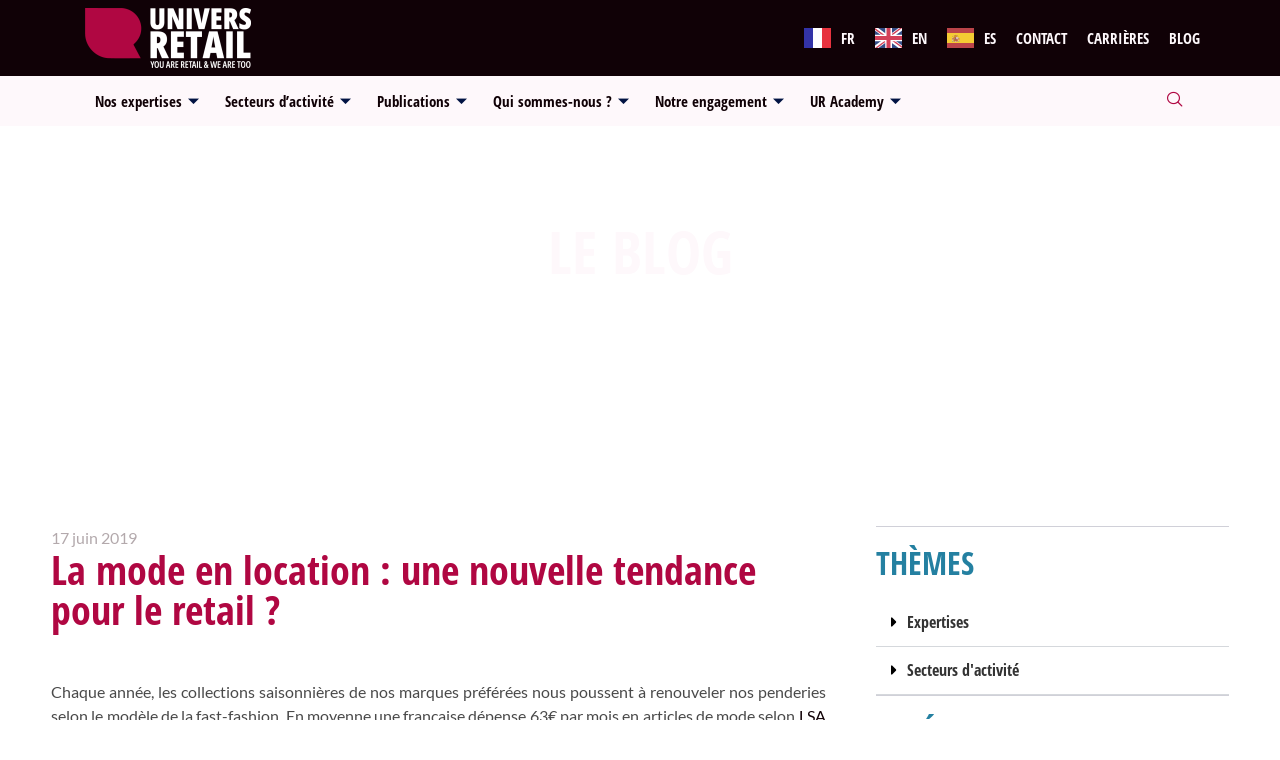

--- FILE ---
content_type: text/html; charset=UTF-8
request_url: https://www.universretail.com/la-mode-en-location-une-nouvelle-tendance-pour-le-retail/
body_size: 25527
content:
<!doctype html>
<html lang="fr-FR">
<head>
	<meta charset="UTF-8">
	<meta name="viewport" content="width=device-width, initial-scale=1">
	<link rel="profile" href="https://gmpg.org/xfn/11">
	<meta name='robots' content='index, follow, max-image-preview:large, max-snippet:-1, max-video-preview:-1' />

            <script data-no-defer="1" data-ezscrex="false" data-cfasync="false" data-pagespeed-no-defer data-cookieconsent="ignore">
                var ctPublicFunctions = {"_ajax_nonce":"0ccd62f526","_rest_nonce":"4381a407c6","_ajax_url":"\/wp-admin\/admin-ajax.php","_rest_url":"https:\/\/www.universretail.com\/wp-json\/","data__cookies_type":"none","data__ajax_type":"rest","data__bot_detector_enabled":"1","data__frontend_data_log_enabled":1,"cookiePrefix":"","wprocket_detected":false,"host_url":"www.universretail.com","text__ee_click_to_select":"Click to select the whole data","text__ee_original_email":"The complete one is","text__ee_got_it":"Got it","text__ee_blocked":"Blocked","text__ee_cannot_connect":"Cannot connect","text__ee_cannot_decode":"Can not decode email. Unknown reason","text__ee_email_decoder":"CleanTalk email decoder","text__ee_wait_for_decoding":"The magic is on the way!","text__ee_decoding_process":"Please wait a few seconds while we decode the contact data."}
            </script>
        
            <script data-no-defer="1" data-ezscrex="false" data-cfasync="false" data-pagespeed-no-defer data-cookieconsent="ignore">
                var ctPublic = {"_ajax_nonce":"0ccd62f526","settings__forms__check_internal":"0","settings__forms__check_external":"0","settings__forms__force_protection":"0","settings__forms__search_test":"1","settings__data__bot_detector_enabled":"1","settings__sfw__anti_crawler":0,"blog_home":"https:\/\/www.universretail.com\/","pixel__setting":"3","pixel__enabled":true,"pixel__url":null,"data__email_check_before_post":"1","data__email_check_exist_post":"1","data__cookies_type":"none","data__key_is_ok":true,"data__visible_fields_required":true,"wl_brandname":"Anti-Spam by CleanTalk","wl_brandname_short":"CleanTalk","ct_checkjs_key":"acaea1f79378c9d7f90d3e94afd02219e6b101e86033164768d3b3f889d38512","emailEncoderPassKey":"887d2344079f33f4cd9ac5c391afcb34","bot_detector_forms_excluded":"W10=","advancedCacheExists":true,"varnishCacheExists":false,"wc_ajax_add_to_cart":false}
            </script>
        
	<!-- This site is optimized with the Yoast SEO plugin v25.8 - https://yoast.com/wordpress/plugins/seo/ -->
	<title>La mode en location : une nouvelle tendance pour le retail ? - Univers Retail - Cabinet de conseil spécialisé dans le retail</title>
	<meta name="description" content="La mode en location, un autre modèle de consommation qui se veut plus responsable et qui répond au besoin de renouvellement constant." />
	<link rel="canonical" href="https://www.universretail.com/la-mode-en-location-une-nouvelle-tendance-pour-le-retail/" />
	<meta property="og:locale" content="fr_FR" />
	<meta property="og:type" content="article" />
	<meta property="og:title" content="La mode en location : une nouvelle tendance pour le retail ? - Univers Retail - Cabinet de conseil spécialisé dans le retail" />
	<meta property="og:description" content="La mode en location, un autre modèle de consommation qui se veut plus responsable et qui répond au besoin de renouvellement constant." />
	<meta property="og:url" content="https://www.universretail.com/la-mode-en-location-une-nouvelle-tendance-pour-le-retail/" />
	<meta property="og:site_name" content="Univers Retail - Cabinet de conseil spécialisé dans le retail" />
	<meta property="article:published_time" content="2019-06-17T08:36:10+00:00" />
	<meta property="article:modified_time" content="2024-08-21T09:43:15+00:00" />
	<meta property="og:image" content="https://www.universretail.com/wp-content/uploads/2019/06/Location-de-vetements.jpg" />
	<meta property="og:image:width" content="1050" />
	<meta property="og:image:height" content="700" />
	<meta property="og:image:type" content="image/jpeg" />
	<meta name="author" content="admin92i270" />
	<meta name="twitter:card" content="summary_large_image" />
	<meta name="twitter:label1" content="Écrit par" />
	<meta name="twitter:data1" content="admin92i270" />
	<meta name="twitter:label2" content="Durée de lecture estimée" />
	<meta name="twitter:data2" content="5 minutes" />
	<script type="application/ld+json" class="yoast-schema-graph">{"@context":"https://schema.org","@graph":[{"@type":"Article","@id":"https://www.universretail.com/la-mode-en-location-une-nouvelle-tendance-pour-le-retail/#article","isPartOf":{"@id":"https://www.universretail.com/la-mode-en-location-une-nouvelle-tendance-pour-le-retail/"},"author":{"name":"admin92i270","@id":"https://www.universretail.com/#/schema/person/cc7b43a88fb5f124f76364222e384903"},"headline":"La mode en location : une nouvelle tendance pour le retail ?","datePublished":"2019-06-17T08:36:10+00:00","dateModified":"2024-08-21T09:43:15+00:00","mainEntityOfPage":{"@id":"https://www.universretail.com/la-mode-en-location-une-nouvelle-tendance-pour-le-retail/"},"wordCount":754,"publisher":{"@id":"https://www.universretail.com/#organization"},"image":{"@id":"https://www.universretail.com/la-mode-en-location-une-nouvelle-tendance-pour-le-retail/#primaryimage"},"thumbnailUrl":"https://www.universretail.com/wp-content/uploads/2019/06/Location-de-vetements.jpg","keywords":["abonnement mode","location de vêtements","luxe","retail"],"articleSection":["Mode &amp; Beauté","RSE","Tendances et Innovations"],"inLanguage":"fr-FR"},{"@type":"WebPage","@id":"https://www.universretail.com/la-mode-en-location-une-nouvelle-tendance-pour-le-retail/","url":"https://www.universretail.com/la-mode-en-location-une-nouvelle-tendance-pour-le-retail/","name":"La mode en location : une nouvelle tendance pour le retail ? - Univers Retail - Cabinet de conseil spécialisé dans le retail","isPartOf":{"@id":"https://www.universretail.com/#website"},"primaryImageOfPage":{"@id":"https://www.universretail.com/la-mode-en-location-une-nouvelle-tendance-pour-le-retail/#primaryimage"},"image":{"@id":"https://www.universretail.com/la-mode-en-location-une-nouvelle-tendance-pour-le-retail/#primaryimage"},"thumbnailUrl":"https://www.universretail.com/wp-content/uploads/2019/06/Location-de-vetements.jpg","datePublished":"2019-06-17T08:36:10+00:00","dateModified":"2024-08-21T09:43:15+00:00","description":"La mode en location, un autre modèle de consommation qui se veut plus responsable et qui répond au besoin de renouvellement constant.","breadcrumb":{"@id":"https://www.universretail.com/la-mode-en-location-une-nouvelle-tendance-pour-le-retail/#breadcrumb"},"inLanguage":"fr-FR","potentialAction":[{"@type":"ReadAction","target":["https://www.universretail.com/la-mode-en-location-une-nouvelle-tendance-pour-le-retail/"]}]},{"@type":"ImageObject","inLanguage":"fr-FR","@id":"https://www.universretail.com/la-mode-en-location-une-nouvelle-tendance-pour-le-retail/#primaryimage","url":"https://www.universretail.com/wp-content/uploads/2019/06/Location-de-vetements.jpg","contentUrl":"https://www.universretail.com/wp-content/uploads/2019/06/Location-de-vetements.jpg","width":1050,"height":700},{"@type":"BreadcrumbList","@id":"https://www.universretail.com/la-mode-en-location-une-nouvelle-tendance-pour-le-retail/#breadcrumb","itemListElement":[{"@type":"ListItem","position":1,"name":"Accueil","item":"https://www.universretail.com/"},{"@type":"ListItem","position":2,"name":"Le Blog","item":"https://www.universretail.com/blog/"},{"@type":"ListItem","position":3,"name":"La mode en location : une nouvelle tendance pour le retail ?"}]},{"@type":"WebSite","@id":"https://www.universretail.com/#website","url":"https://www.universretail.com/","name":"Univers Retail - Cabinet de conseil spécialisé dans le retail","description":"You are retail and we are too","publisher":{"@id":"https://www.universretail.com/#organization"},"potentialAction":[{"@type":"SearchAction","target":{"@type":"EntryPoint","urlTemplate":"https://www.universretail.com/?s={search_term_string}"},"query-input":{"@type":"PropertyValueSpecification","valueRequired":true,"valueName":"search_term_string"}}],"inLanguage":"fr-FR"},{"@type":"Organization","@id":"https://www.universretail.com/#organization","name":"Univers Retail - Cabinet de conseil spécialisé dans le retail","url":"https://www.universretail.com/","logo":{"@type":"ImageObject","inLanguage":"fr-FR","@id":"https://www.universretail.com/#/schema/logo/image/","url":"https://www.universretail.com/wp-content/uploads/2024/07/LogoNegatifBaseline.png","contentUrl":"https://www.universretail.com/wp-content/uploads/2024/07/LogoNegatifBaseline.png","width":712,"height":257,"caption":"Univers Retail - Cabinet de conseil spécialisé dans le retail"},"image":{"@id":"https://www.universretail.com/#/schema/logo/image/"}},{"@type":"Person","@id":"https://www.universretail.com/#/schema/person/cc7b43a88fb5f124f76364222e384903","name":"admin92i270","image":{"@type":"ImageObject","inLanguage":"fr-FR","@id":"https://www.universretail.com/#/schema/person/image/","url":"https://secure.gravatar.com/avatar/a8b2ed3a3eced3d459ffe8275223985e4f6c8b59aab41d72e5b46659e44e4262?s=96&d=mm&r=g","contentUrl":"https://secure.gravatar.com/avatar/a8b2ed3a3eced3d459ffe8275223985e4f6c8b59aab41d72e5b46659e44e4262?s=96&d=mm&r=g","caption":"admin92i270"},"sameAs":["https://www.universretail.com"],"url":"https://www.universretail.com/author/admin92i270/"}]}</script>
	<!-- / Yoast SEO plugin. -->


<link rel='dns-prefetch' href='//moderate.cleantalk.org' />
<link rel="alternate" type="application/rss+xml" title="Univers Retail - Cabinet de conseil spécialisé dans le retail &raquo; Flux" href="https://www.universretail.com/feed/" />
<link rel="alternate" type="application/rss+xml" title="Univers Retail - Cabinet de conseil spécialisé dans le retail &raquo; Flux des commentaires" href="https://www.universretail.com/comments/feed/" />
<link rel="alternate" title="oEmbed (JSON)" type="application/json+oembed" href="https://www.universretail.com/wp-json/oembed/1.0/embed?url=https%3A%2F%2Fwww.universretail.com%2Fla-mode-en-location-une-nouvelle-tendance-pour-le-retail%2F" />
<link rel="alternate" title="oEmbed (XML)" type="text/xml+oembed" href="https://www.universretail.com/wp-json/oembed/1.0/embed?url=https%3A%2F%2Fwww.universretail.com%2Fla-mode-en-location-une-nouvelle-tendance-pour-le-retail%2F&#038;format=xml" />
<style id='wp-img-auto-sizes-contain-inline-css'>
img:is([sizes=auto i],[sizes^="auto," i]){contain-intrinsic-size:3000px 1500px}
/*# sourceURL=wp-img-auto-sizes-contain-inline-css */
</style>
<style id='wp-emoji-styles-inline-css'>

	img.wp-smiley, img.emoji {
		display: inline !important;
		border: none !important;
		box-shadow: none !important;
		height: 1em !important;
		width: 1em !important;
		margin: 0 0.07em !important;
		vertical-align: -0.1em !important;
		background: none !important;
		padding: 0 !important;
	}
/*# sourceURL=wp-emoji-styles-inline-css */
</style>
<link rel='stylesheet' id='wp-block-library-css' href='https://www.universretail.com/wp-includes/css/dist/block-library/style.min.css?ver=6b4cf3c53c7406e13440364bee16f43b' media='all' />
<style id='global-styles-inline-css'>
:root{--wp--preset--aspect-ratio--square: 1;--wp--preset--aspect-ratio--4-3: 4/3;--wp--preset--aspect-ratio--3-4: 3/4;--wp--preset--aspect-ratio--3-2: 3/2;--wp--preset--aspect-ratio--2-3: 2/3;--wp--preset--aspect-ratio--16-9: 16/9;--wp--preset--aspect-ratio--9-16: 9/16;--wp--preset--color--black: #000000;--wp--preset--color--cyan-bluish-gray: #abb8c3;--wp--preset--color--white: #ffffff;--wp--preset--color--pale-pink: #f78da7;--wp--preset--color--vivid-red: #cf2e2e;--wp--preset--color--luminous-vivid-orange: #ff6900;--wp--preset--color--luminous-vivid-amber: #fcb900;--wp--preset--color--light-green-cyan: #7bdcb5;--wp--preset--color--vivid-green-cyan: #00d084;--wp--preset--color--pale-cyan-blue: #8ed1fc;--wp--preset--color--vivid-cyan-blue: #0693e3;--wp--preset--color--vivid-purple: #9b51e0;--wp--preset--gradient--vivid-cyan-blue-to-vivid-purple: linear-gradient(135deg,rgb(6,147,227) 0%,rgb(155,81,224) 100%);--wp--preset--gradient--light-green-cyan-to-vivid-green-cyan: linear-gradient(135deg,rgb(122,220,180) 0%,rgb(0,208,130) 100%);--wp--preset--gradient--luminous-vivid-amber-to-luminous-vivid-orange: linear-gradient(135deg,rgb(252,185,0) 0%,rgb(255,105,0) 100%);--wp--preset--gradient--luminous-vivid-orange-to-vivid-red: linear-gradient(135deg,rgb(255,105,0) 0%,rgb(207,46,46) 100%);--wp--preset--gradient--very-light-gray-to-cyan-bluish-gray: linear-gradient(135deg,rgb(238,238,238) 0%,rgb(169,184,195) 100%);--wp--preset--gradient--cool-to-warm-spectrum: linear-gradient(135deg,rgb(74,234,220) 0%,rgb(151,120,209) 20%,rgb(207,42,186) 40%,rgb(238,44,130) 60%,rgb(251,105,98) 80%,rgb(254,248,76) 100%);--wp--preset--gradient--blush-light-purple: linear-gradient(135deg,rgb(255,206,236) 0%,rgb(152,150,240) 100%);--wp--preset--gradient--blush-bordeaux: linear-gradient(135deg,rgb(254,205,165) 0%,rgb(254,45,45) 50%,rgb(107,0,62) 100%);--wp--preset--gradient--luminous-dusk: linear-gradient(135deg,rgb(255,203,112) 0%,rgb(199,81,192) 50%,rgb(65,88,208) 100%);--wp--preset--gradient--pale-ocean: linear-gradient(135deg,rgb(255,245,203) 0%,rgb(182,227,212) 50%,rgb(51,167,181) 100%);--wp--preset--gradient--electric-grass: linear-gradient(135deg,rgb(202,248,128) 0%,rgb(113,206,126) 100%);--wp--preset--gradient--midnight: linear-gradient(135deg,rgb(2,3,129) 0%,rgb(40,116,252) 100%);--wp--preset--font-size--small: 13px;--wp--preset--font-size--medium: 20px;--wp--preset--font-size--large: 36px;--wp--preset--font-size--x-large: 42px;--wp--preset--spacing--20: 0.44rem;--wp--preset--spacing--30: 0.67rem;--wp--preset--spacing--40: 1rem;--wp--preset--spacing--50: 1.5rem;--wp--preset--spacing--60: 2.25rem;--wp--preset--spacing--70: 3.38rem;--wp--preset--spacing--80: 5.06rem;--wp--preset--shadow--natural: 6px 6px 9px rgba(0, 0, 0, 0.2);--wp--preset--shadow--deep: 12px 12px 50px rgba(0, 0, 0, 0.4);--wp--preset--shadow--sharp: 6px 6px 0px rgba(0, 0, 0, 0.2);--wp--preset--shadow--outlined: 6px 6px 0px -3px rgb(255, 255, 255), 6px 6px rgb(0, 0, 0);--wp--preset--shadow--crisp: 6px 6px 0px rgb(0, 0, 0);}:root { --wp--style--global--content-size: 800px;--wp--style--global--wide-size: 1200px; }:where(body) { margin: 0; }.wp-site-blocks > .alignleft { float: left; margin-right: 2em; }.wp-site-blocks > .alignright { float: right; margin-left: 2em; }.wp-site-blocks > .aligncenter { justify-content: center; margin-left: auto; margin-right: auto; }:where(.wp-site-blocks) > * { margin-block-start: 24px; margin-block-end: 0; }:where(.wp-site-blocks) > :first-child { margin-block-start: 0; }:where(.wp-site-blocks) > :last-child { margin-block-end: 0; }:root { --wp--style--block-gap: 24px; }:root :where(.is-layout-flow) > :first-child{margin-block-start: 0;}:root :where(.is-layout-flow) > :last-child{margin-block-end: 0;}:root :where(.is-layout-flow) > *{margin-block-start: 24px;margin-block-end: 0;}:root :where(.is-layout-constrained) > :first-child{margin-block-start: 0;}:root :where(.is-layout-constrained) > :last-child{margin-block-end: 0;}:root :where(.is-layout-constrained) > *{margin-block-start: 24px;margin-block-end: 0;}:root :where(.is-layout-flex){gap: 24px;}:root :where(.is-layout-grid){gap: 24px;}.is-layout-flow > .alignleft{float: left;margin-inline-start: 0;margin-inline-end: 2em;}.is-layout-flow > .alignright{float: right;margin-inline-start: 2em;margin-inline-end: 0;}.is-layout-flow > .aligncenter{margin-left: auto !important;margin-right: auto !important;}.is-layout-constrained > .alignleft{float: left;margin-inline-start: 0;margin-inline-end: 2em;}.is-layout-constrained > .alignright{float: right;margin-inline-start: 2em;margin-inline-end: 0;}.is-layout-constrained > .aligncenter{margin-left: auto !important;margin-right: auto !important;}.is-layout-constrained > :where(:not(.alignleft):not(.alignright):not(.alignfull)){max-width: var(--wp--style--global--content-size);margin-left: auto !important;margin-right: auto !important;}.is-layout-constrained > .alignwide{max-width: var(--wp--style--global--wide-size);}body .is-layout-flex{display: flex;}.is-layout-flex{flex-wrap: wrap;align-items: center;}.is-layout-flex > :is(*, div){margin: 0;}body .is-layout-grid{display: grid;}.is-layout-grid > :is(*, div){margin: 0;}body{padding-top: 0px;padding-right: 0px;padding-bottom: 0px;padding-left: 0px;}a:where(:not(.wp-element-button)){text-decoration: underline;}:root :where(.wp-element-button, .wp-block-button__link){background-color: #32373c;border-width: 0;color: #fff;font-family: inherit;font-size: inherit;font-style: inherit;font-weight: inherit;letter-spacing: inherit;line-height: inherit;padding-top: calc(0.667em + 2px);padding-right: calc(1.333em + 2px);padding-bottom: calc(0.667em + 2px);padding-left: calc(1.333em + 2px);text-decoration: none;text-transform: inherit;}.has-black-color{color: var(--wp--preset--color--black) !important;}.has-cyan-bluish-gray-color{color: var(--wp--preset--color--cyan-bluish-gray) !important;}.has-white-color{color: var(--wp--preset--color--white) !important;}.has-pale-pink-color{color: var(--wp--preset--color--pale-pink) !important;}.has-vivid-red-color{color: var(--wp--preset--color--vivid-red) !important;}.has-luminous-vivid-orange-color{color: var(--wp--preset--color--luminous-vivid-orange) !important;}.has-luminous-vivid-amber-color{color: var(--wp--preset--color--luminous-vivid-amber) !important;}.has-light-green-cyan-color{color: var(--wp--preset--color--light-green-cyan) !important;}.has-vivid-green-cyan-color{color: var(--wp--preset--color--vivid-green-cyan) !important;}.has-pale-cyan-blue-color{color: var(--wp--preset--color--pale-cyan-blue) !important;}.has-vivid-cyan-blue-color{color: var(--wp--preset--color--vivid-cyan-blue) !important;}.has-vivid-purple-color{color: var(--wp--preset--color--vivid-purple) !important;}.has-black-background-color{background-color: var(--wp--preset--color--black) !important;}.has-cyan-bluish-gray-background-color{background-color: var(--wp--preset--color--cyan-bluish-gray) !important;}.has-white-background-color{background-color: var(--wp--preset--color--white) !important;}.has-pale-pink-background-color{background-color: var(--wp--preset--color--pale-pink) !important;}.has-vivid-red-background-color{background-color: var(--wp--preset--color--vivid-red) !important;}.has-luminous-vivid-orange-background-color{background-color: var(--wp--preset--color--luminous-vivid-orange) !important;}.has-luminous-vivid-amber-background-color{background-color: var(--wp--preset--color--luminous-vivid-amber) !important;}.has-light-green-cyan-background-color{background-color: var(--wp--preset--color--light-green-cyan) !important;}.has-vivid-green-cyan-background-color{background-color: var(--wp--preset--color--vivid-green-cyan) !important;}.has-pale-cyan-blue-background-color{background-color: var(--wp--preset--color--pale-cyan-blue) !important;}.has-vivid-cyan-blue-background-color{background-color: var(--wp--preset--color--vivid-cyan-blue) !important;}.has-vivid-purple-background-color{background-color: var(--wp--preset--color--vivid-purple) !important;}.has-black-border-color{border-color: var(--wp--preset--color--black) !important;}.has-cyan-bluish-gray-border-color{border-color: var(--wp--preset--color--cyan-bluish-gray) !important;}.has-white-border-color{border-color: var(--wp--preset--color--white) !important;}.has-pale-pink-border-color{border-color: var(--wp--preset--color--pale-pink) !important;}.has-vivid-red-border-color{border-color: var(--wp--preset--color--vivid-red) !important;}.has-luminous-vivid-orange-border-color{border-color: var(--wp--preset--color--luminous-vivid-orange) !important;}.has-luminous-vivid-amber-border-color{border-color: var(--wp--preset--color--luminous-vivid-amber) !important;}.has-light-green-cyan-border-color{border-color: var(--wp--preset--color--light-green-cyan) !important;}.has-vivid-green-cyan-border-color{border-color: var(--wp--preset--color--vivid-green-cyan) !important;}.has-pale-cyan-blue-border-color{border-color: var(--wp--preset--color--pale-cyan-blue) !important;}.has-vivid-cyan-blue-border-color{border-color: var(--wp--preset--color--vivid-cyan-blue) !important;}.has-vivid-purple-border-color{border-color: var(--wp--preset--color--vivid-purple) !important;}.has-vivid-cyan-blue-to-vivid-purple-gradient-background{background: var(--wp--preset--gradient--vivid-cyan-blue-to-vivid-purple) !important;}.has-light-green-cyan-to-vivid-green-cyan-gradient-background{background: var(--wp--preset--gradient--light-green-cyan-to-vivid-green-cyan) !important;}.has-luminous-vivid-amber-to-luminous-vivid-orange-gradient-background{background: var(--wp--preset--gradient--luminous-vivid-amber-to-luminous-vivid-orange) !important;}.has-luminous-vivid-orange-to-vivid-red-gradient-background{background: var(--wp--preset--gradient--luminous-vivid-orange-to-vivid-red) !important;}.has-very-light-gray-to-cyan-bluish-gray-gradient-background{background: var(--wp--preset--gradient--very-light-gray-to-cyan-bluish-gray) !important;}.has-cool-to-warm-spectrum-gradient-background{background: var(--wp--preset--gradient--cool-to-warm-spectrum) !important;}.has-blush-light-purple-gradient-background{background: var(--wp--preset--gradient--blush-light-purple) !important;}.has-blush-bordeaux-gradient-background{background: var(--wp--preset--gradient--blush-bordeaux) !important;}.has-luminous-dusk-gradient-background{background: var(--wp--preset--gradient--luminous-dusk) !important;}.has-pale-ocean-gradient-background{background: var(--wp--preset--gradient--pale-ocean) !important;}.has-electric-grass-gradient-background{background: var(--wp--preset--gradient--electric-grass) !important;}.has-midnight-gradient-background{background: var(--wp--preset--gradient--midnight) !important;}.has-small-font-size{font-size: var(--wp--preset--font-size--small) !important;}.has-medium-font-size{font-size: var(--wp--preset--font-size--medium) !important;}.has-large-font-size{font-size: var(--wp--preset--font-size--large) !important;}.has-x-large-font-size{font-size: var(--wp--preset--font-size--x-large) !important;}
/*# sourceURL=global-styles-inline-css */
</style>

<link rel='stylesheet' id='cleantalk-public-css-css' href='https://www.universretail.com/wp-content/plugins/cleantalk-spam-protect/css/cleantalk-public.min.css?ver=6.62_1757058969' media='all' />
<link rel='stylesheet' id='cleantalk-email-decoder-css-css' href='https://www.universretail.com/wp-content/plugins/cleantalk-spam-protect/css/cleantalk-email-decoder.min.css?ver=6.62_1757058969' media='all' />
<link rel='stylesheet' id='contact-form-7-css' href='https://www.universretail.com/wp-content/plugins/contact-form-7/includes/css/styles.css?ver=6.1.1' media='all' />
<link rel='stylesheet' id='weglot-css-css' href='https://www.universretail.com/wp-content/plugins/weglot/dist/css/front-css.css?ver=5.0' media='all' />
<link rel='stylesheet' id='new-flag-css-css' href='https://www.universretail.com/wp-content/plugins/weglot/dist/css/new-flags.css?ver=5.0' media='all' />
<link rel='stylesheet' id='hello-elementor-css' href='https://www.universretail.com/wp-content/themes/hello-elementor/assets/css/reset.css?ver=3.4.5' media='all' />
<link rel='stylesheet' id='hello-elementor-theme-style-css' href='https://www.universretail.com/wp-content/themes/hello-elementor/assets/css/theme.css?ver=3.4.5' media='all' />
<link rel='stylesheet' id='hello-elementor-header-footer-css' href='https://www.universretail.com/wp-content/themes/hello-elementor/assets/css/header-footer.css?ver=3.4.5' media='all' />
<link rel='stylesheet' id='elementor-frontend-css' href='https://www.universretail.com/wp-content/plugins/elementor/assets/css/frontend.min.css?ver=3.31.3' media='all' />
<link rel='stylesheet' id='elementor-post-6-css' href='https://www.universretail.com/wp-content/uploads/elementor/css/post-6.css?ver=1764836511' media='all' />
<link rel='stylesheet' id='widget-image-css' href='https://www.universretail.com/wp-content/plugins/elementor/assets/css/widget-image.min.css?ver=3.31.3' media='all' />
<link rel='stylesheet' id='widget-heading-css' href='https://www.universretail.com/wp-content/plugins/elementor/assets/css/widget-heading.min.css?ver=3.31.3' media='all' />
<link rel='stylesheet' id='widget-icon-list-css' href='https://www.universretail.com/wp-content/plugins/elementor/assets/css/widget-icon-list.min.css?ver=3.31.3' media='all' />
<link rel='stylesheet' id='e-animation-fadeIn-css' href='https://www.universretail.com/wp-content/plugins/elementor/assets/lib/animations/styles/fadeIn.min.css?ver=3.31.3' media='all' />
<link rel='stylesheet' id='e-animation-pulse-css' href='https://www.universretail.com/wp-content/plugins/elementor/assets/lib/animations/styles/e-animation-pulse.min.css?ver=3.31.3' media='all' />
<link rel='stylesheet' id='swiper-css' href='https://www.universretail.com/wp-content/plugins/elementor/assets/lib/swiper/v8/css/swiper.min.css?ver=8.4.5' media='all' />
<link rel='stylesheet' id='e-swiper-css' href='https://www.universretail.com/wp-content/plugins/elementor/assets/css/conditionals/e-swiper.min.css?ver=3.31.3' media='all' />
<link rel='stylesheet' id='widget-post-info-css' href='https://www.universretail.com/wp-content/plugins/elementor-pro/assets/css/widget-post-info.min.css?ver=3.30.0' media='all' />
<link rel='stylesheet' id='widget-toggle-css' href='https://www.universretail.com/wp-content/plugins/elementor/assets/css/widget-toggle.min.css?ver=3.31.3' media='all' />
<link rel='stylesheet' id='widget-share-buttons-css' href='https://www.universretail.com/wp-content/plugins/elementor-pro/assets/css/widget-share-buttons.min.css?ver=3.30.0' media='all' />
<link rel='stylesheet' id='e-apple-webkit-css' href='https://www.universretail.com/wp-content/plugins/elementor/assets/css/conditionals/apple-webkit.min.css?ver=3.31.3' media='all' />
<link rel='stylesheet' id='widget-post-navigation-css' href='https://www.universretail.com/wp-content/plugins/elementor-pro/assets/css/widget-post-navigation.min.css?ver=3.30.0' media='all' />
<link rel='stylesheet' id='elementor-post-20336-css' href='https://www.universretail.com/wp-content/uploads/elementor/css/post-20336.css?ver=1764836511' media='all' />
<link rel='stylesheet' id='elementor-post-70-css' href='https://www.universretail.com/wp-content/uploads/elementor/css/post-70.css?ver=1764836511' media='all' />
<link rel='stylesheet' id='elementor-post-22068-css' href='https://www.universretail.com/wp-content/uploads/elementor/css/post-22068.css?ver=1764836649' media='all' />
<link rel='stylesheet' id='ekit-widget-styles-css' href='https://www.universretail.com/wp-content/plugins/elementskit-lite/widgets/init/assets/css/widget-styles.css?ver=3.7.2' media='all' />
<link rel='stylesheet' id='ekit-responsive-css' href='https://www.universretail.com/wp-content/plugins/elementskit-lite/widgets/init/assets/css/responsive.css?ver=3.7.2' media='all' />
<link rel='stylesheet' id='elementor-gf-local-lato-css' href='https://www.universretail.com/wp-content/uploads/elementor/google-fonts/css/lato.css?ver=1744813254' media='all' />
<link rel='stylesheet' id='elementor-gf-local-roboto-css' href='https://www.universretail.com/wp-content/uploads/elementor/google-fonts/css/roboto.css?ver=1744813279' media='all' />
<link rel='stylesheet' id='elementor-icons-ekiticons-css' href='https://www.universretail.com/wp-content/plugins/elementskit-lite/modules/elementskit-icon-pack/assets/css/ekiticons.css?ver=3.7.2' media='all' />
<script src="https://www.universretail.com/wp-content/plugins/cleantalk-spam-protect/js/apbct-public-bundle.min.js?ver=6.62_1757058969" id="apbct-public-bundle.min-js-js"></script>
<script src="https://moderate.cleantalk.org/ct-bot-detector-wrapper.js?ver=6.62" id="ct_bot_detector-js" defer data-wp-strategy="defer"></script>
<script src="https://www.universretail.com/wp-content/plugins/weglot/dist/front-js.js?ver=5.0" id="wp-weglot-js-js"></script>
<script src="https://www.universretail.com/wp-content/plugins/elementor-pro/assets/js/page-transitions.min.js?ver=3.30.0" id="page-transitions-js"></script>
<script src="https://www.universretail.com/wp-includes/js/jquery/jquery.min.js?ver=3.7.1" id="jquery-core-js"></script>
<script src="https://www.universretail.com/wp-includes/js/jquery/jquery-migrate.min.js?ver=3.4.1" id="jquery-migrate-js"></script>
<link rel="https://api.w.org/" href="https://www.universretail.com/wp-json/" /><link rel="alternate" title="JSON" type="application/json" href="https://www.universretail.com/wp-json/wp/v2/posts/11892" /><link rel="EditURI" type="application/rsd+xml" title="RSD" href="https://www.universretail.com/xmlrpc.php?rsd" />

<link rel='shortlink' href='https://www.universretail.com/?p=11892' />

<link rel="alternate" href="https://www.universretail.com/la-mode-en-location-une-nouvelle-tendance-pour-le-retail/" hreflang="fr"/>
<link rel="alternate" href="https://www.universretail.com/en/la-mode-en-location-une-nouvelle-tendance-pour-le-retail/" hreflang="en"/>
<link rel="alternate" href="https://www.universretail.com/es/la-mode-en-location-une-nouvelle-tendance-pour-le-retail/" hreflang="es"/>
<script type="application/json" id="weglot-data">{"website":"http:\/\/localhost\/universretail","uid":"b0aa849960","project_slug":"univers-retail-new","language_from":"fr","language_from_custom_flag":null,"language_from_custom_name":null,"excluded_paths":[],"excluded_blocks":[],"custom_settings":{"button_style":{"with_flags":true,"flag_type":"rectangle_mat","with_name":true,"custom_css":"","is_dropdown":false,"full_name":false},"wp_user_version":"4.2.8","translate_email":false,"translate_search":false,"translate_amp":false,"switchers":[{"templates":{"name":"default","hash":"7291e68cc8bd3797365f7964a807f78b1c6c90fb"},"location":[],"style":{"with_flags":true,"flag_type":"rectangle_mat","with_name":true,"full_name":false,"is_dropdown":false}}]},"pending_translation_enabled":false,"curl_ssl_check_enabled":true,"custom_css":null,"languages":[{"language_to":"en","custom_code":null,"custom_name":null,"custom_local_name":null,"provider":null,"enabled":true,"automatic_translation_enabled":true,"deleted_at":null,"connect_host_destination":null,"custom_flag":null},{"language_to":"es","custom_code":null,"custom_name":null,"custom_local_name":null,"provider":null,"enabled":true,"automatic_translation_enabled":true,"deleted_at":null,"connect_host_destination":null,"custom_flag":null}],"organization_slug":"w-8da468a9db","api_domain":"cdn-api-weglot.com","current_language":"fr","switcher_links":{"fr":"https:\/\/www.universretail.com\/la-mode-en-location-une-nouvelle-tendance-pour-le-retail\/","en":"https:\/\/www.universretail.com\/en\/la-mode-en-location-une-nouvelle-tendance-pour-le-retail\/","es":"https:\/\/www.universretail.com\/es\/la-mode-en-location-une-nouvelle-tendance-pour-le-retail\/"},"original_path":"\/la-mode-en-location-une-nouvelle-tendance-pour-le-retail\/"}</script><meta name="generator" content="Elementor 3.31.3; features: e_font_icon_svg, additional_custom_breakpoints, e_element_cache; settings: css_print_method-external, google_font-enabled, font_display-swap">
<!-- Matomo -->
<script>
  var _paq = window._paq = window._paq || [];
  /* tracker methods like "setCustomDimension" should be called before "trackPageView" */
  _paq.push(['trackPageView']);
  _paq.push(['enableLinkTracking']);
  (function() {
    var u="https://universretail.matomo.cloud/";
    _paq.push(['setTrackerUrl', u+'matomo.php']);
    _paq.push(['setSiteId', '1']);
    var d=document, g=d.createElement('script'), s=d.getElementsByTagName('script')[0];
    g.async=true; g.src='https://cdn.matomo.cloud/universretail.matomo.cloud/matomo.js'; s.parentNode.insertBefore(g,s);
  })();
</script>
<!-- End Matomo Code -->
			<style>
				.e-con.e-parent:nth-of-type(n+4):not(.e-lazyloaded):not(.e-no-lazyload),
				.e-con.e-parent:nth-of-type(n+4):not(.e-lazyloaded):not(.e-no-lazyload) * {
					background-image: none !important;
				}
				@media screen and (max-height: 1024px) {
					.e-con.e-parent:nth-of-type(n+3):not(.e-lazyloaded):not(.e-no-lazyload),
					.e-con.e-parent:nth-of-type(n+3):not(.e-lazyloaded):not(.e-no-lazyload) * {
						background-image: none !important;
					}
				}
				@media screen and (max-height: 640px) {
					.e-con.e-parent:nth-of-type(n+2):not(.e-lazyloaded):not(.e-no-lazyload),
					.e-con.e-parent:nth-of-type(n+2):not(.e-lazyloaded):not(.e-no-lazyload) * {
						background-image: none !important;
					}
				}
			</style>
			<link rel="icon" href="https://www.universretail.com/wp-content/uploads/2024/07/IconeRose-150x150.png" sizes="32x32" />
<link rel="icon" href="https://www.universretail.com/wp-content/uploads/2024/07/IconeRose.png" sizes="192x192" />
<link rel="apple-touch-icon" href="https://www.universretail.com/wp-content/uploads/2024/07/IconeRose.png" />
<meta name="msapplication-TileImage" content="https://www.universretail.com/wp-content/uploads/2024/07/IconeRose.png" />
		<style id="wp-custom-css">
			

/** Start Block Kit CSS: 144-3-3a7d335f39a8579c20cdf02f8d462582 **/

.envato-block__preview{overflow: visible;}

/* Envato Kit 141 Custom Styles - Applied to the element under Advanced */

.elementor-headline-animation-type-drop-in .elementor-headline-dynamic-wrapper{
	text-align: center;
}
.envato-kit-141-top-0 h1,
.envato-kit-141-top-0 h2,
.envato-kit-141-top-0 h3,
.envato-kit-141-top-0 h4,
.envato-kit-141-top-0 h5,
.envato-kit-141-top-0 h6,
.envato-kit-141-top-0 p {
	margin-top: 0;
}

.envato-kit-141-newsletter-inline .elementor-field-textual.elementor-size-md {
	padding-left: 1.5rem;
	padding-right: 1.5rem;
}

.envato-kit-141-bottom-0 p {
	margin-bottom: 0;
}

.envato-kit-141-bottom-8 .elementor-price-list .elementor-price-list-item .elementor-price-list-header {
	margin-bottom: .5rem;
}

.envato-kit-141.elementor-widget-testimonial-carousel.elementor-pagination-type-bullets .swiper-container {
	padding-bottom: 52px;
}

.envato-kit-141-display-inline {
	display: inline-block;
}

.envato-kit-141 .elementor-slick-slider ul.slick-dots {
	bottom: -40px;
}

/** End Block Kit CSS: 144-3-3a7d335f39a8579c20cdf02f8d462582 **/



/** Start Block Kit CSS: 141-3-1d55f1e76be9fb1a8d9de88accbe962f **/

.envato-kit-138-bracket .elementor-widget-container > *:before{
	content:"[";
	color:#ffab00;
	display:inline-block;
	margin-right:4px;
	line-height:1em;
	position:relative;
	top:-1px;
}

.envato-kit-138-bracket .elementor-widget-container > *:after{
	content:"]";
	color:#ffab00;
	display:inline-block;
	margin-left:4px;
	line-height:1em;
	position:relative;
	top:-1px;
}

/** End Block Kit CSS: 141-3-1d55f1e76be9fb1a8d9de88accbe962f **/



/** Start Block Kit CSS: 143-3-7969bb877702491bc5ca272e536ada9d **/

.envato-block__preview{overflow: visible;}
/* Material Button Click Effect */
.envato-kit-140-material-hit .menu-item a,
.envato-kit-140-material-button .elementor-button{
  background-position: center;
  transition: background 0.8s;
}
.envato-kit-140-material-hit .menu-item a:hover,
.envato-kit-140-material-button .elementor-button:hover{
  background: radial-gradient(circle, transparent 1%, #fff 1%) center/15000%;
}
.envato-kit-140-material-hit .menu-item a:active,
.envato-kit-140-material-button .elementor-button:active{
  background-color: #FFF;
  background-size: 100%;
  transition: background 0s;
}

/* Field Shadow */
.envato-kit-140-big-shadow-form .elementor-field-textual{
	box-shadow: 0 20px 30px rgba(0,0,0, .05);
}

/* FAQ */
.envato-kit-140-faq .elementor-accordion .elementor-accordion-item{
	border-width: 0 0 1px !important;
}

/* Scrollable Columns */
.envato-kit-140-scrollable{
	 height: 100%;
   overflow: auto;
   overflow-x: hidden;
}

/* ImageBox: No Space */
.envato-kit-140-imagebox-nospace:hover{
	transform: scale(1.1);
	transition: all 0.3s;
}
.envato-kit-140-imagebox-nospace figure{
	line-height: 0;
}

.envato-kit-140-slide .elementor-slide-content{
	background: #FFF;
	margin-left: -60px;
	padding: 1em;
}
.envato-kit-140-carousel .slick-active:not(.slick-current)  img{
	padding: 20px !important;
	transition: all .9s;
}

/** End Block Kit CSS: 143-3-7969bb877702491bc5ca272e536ada9d **/



/** Start Block Kit CSS: 71-3-d415519effd9e11f35d2438c58ea7ebf **/

.envato-block__preview{overflow: visible;}

/** End Block Kit CSS: 71-3-d415519effd9e11f35d2438c58ea7ebf **/



/** Start Block Kit CSS: 136-3-fc37602abad173a9d9d95d89bbe6bb80 **/

.envato-block__preview{overflow: visible !important;}

/** End Block Kit CSS: 136-3-fc37602abad173a9d9d95d89bbe6bb80 **/



/** Start Block Kit CSS: 142-3-a175df65179b9ef6a5ca9f1b2c0202b9 **/

.envato-block__preview{
	overflow: visible;
}

/* Border Radius */
.envato-kit-139-accordion .elementor-widget-container{
	border-radius: 10px !important;
}
.envato-kit-139-map iframe,
.envato-kit-139-slider .slick-slide,
.envato-kit-139-flipbox .elementor-flip-box div{
		border-radius: 10px !important;

}


/** End Block Kit CSS: 142-3-a175df65179b9ef6a5ca9f1b2c0202b9 **/

		</style>
		</head>
<body class="wp-singular post-template-default single single-post postid-11892 single-format-standard wp-custom-logo wp-embed-responsive wp-theme-hello-elementor hello-elementor-default elementor-default elementor-kit-6 elementor-page-22068">

		<e-page-transition class="e-page-transition--entering" exclude="^https\:\/\/www\.universretail\.com\/wp\-admin\/">
					</e-page-transition>
		
<a class="skip-link screen-reader-text" href="#content">Aller au contenu</a>

		<div data-elementor-type="header" data-elementor-id="20336" class="elementor elementor-20336 elementor-location-header" data-elementor-post-type="elementor_library">
					<section class="elementor-section elementor-top-section elementor-element elementor-element-1495a4d1 elementor-section-full_width elementor-section-height-default elementor-section-height-default" data-id="1495a4d1" data-element_type="section" data-settings="{&quot;background_background&quot;:&quot;classic&quot;}">
							<div class="elementor-background-overlay"></div>
							<div class="elementor-container elementor-column-gap-default">
					<div class="elementor-column elementor-col-100 elementor-top-column elementor-element elementor-element-6caf17e2" data-id="6caf17e2" data-element_type="column" data-settings="{&quot;background_background&quot;:&quot;classic&quot;}">
			<div class="elementor-widget-wrap elementor-element-populated">
						<section class="elementor-section elementor-inner-section elementor-element elementor-element-4215354 elementor-section-content-middle elementor-section-boxed elementor-section-height-default elementor-section-height-default" data-id="4215354" data-element_type="section" data-settings="{&quot;background_background&quot;:&quot;classic&quot;}">
						<div class="elementor-container elementor-column-gap-default">
					<div class="elementor-column elementor-col-50 elementor-inner-column elementor-element elementor-element-704cf113" data-id="704cf113" data-element_type="column">
			<div class="elementor-widget-wrap elementor-element-populated">
						<div class="elementor-element elementor-element-c8ca5f4 elementor-widget elementor-widget-theme-site-logo elementor-widget-image" data-id="c8ca5f4" data-element_type="widget" data-widget_type="theme-site-logo.default">
				<div class="elementor-widget-container">
											<a href="https://www.universretail.com">
			<img src="https://www.universretail.com/wp-content/uploads/elementor/thumbs/LogoNegatifBaseline-qyylyjumj4tcflcn9ngf5kchbxmkiac7c6tryeu60w.png" title="LogoNegatifBaseline" alt="LogoNegatifBaseline" loading="lazy" />				</a>
											</div>
				</div>
					</div>
		</div>
				<div class="elementor-column elementor-col-50 elementor-inner-column elementor-element elementor-element-cdd1355" data-id="cdd1355" data-element_type="column">
			<div class="elementor-widget-wrap elementor-element-populated">
						<div class="elementor-element elementor-element-1d20577 elementor-hidden-desktop elementor-widget elementor-widget-ekit-nav-menu" data-id="1d20577" data-element_type="widget" data-widget_type="ekit-nav-menu.default">
				<div class="elementor-widget-container">
							<nav class="ekit-wid-con ekit_menu_responsive_tablet" 
			data-hamburger-icon="icon icon-menu-11" 
			data-hamburger-icon-type="icon" 
			data-responsive-breakpoint="1024">
			            <button class="elementskit-menu-hamburger elementskit-menu-toggler"  type="button" aria-label="hamburger-icon">
                <i aria-hidden="true" class="ekit-menu-icon icon icon-menu-11"></i>            </button>
            <div id="ekit-megamenu-mobile" class="elementskit-menu-container elementskit-menu-offcanvas-elements elementskit-navbar-nav-default ekit-nav-menu-one-page-yes ekit-nav-dropdown-hover"><ul id="menu-mobile" class="elementskit-navbar-nav elementskit-menu-po-right submenu-click-on-"><li id="menu-item-22056" class="menu-item menu-item-type-custom menu-item-object-custom menu-item-has-children menu-item-22056 nav-item elementskit-dropdown-has relative_position elementskit-dropdown-menu-default_width elementskit-mobile-builder-content" data-vertical-menu=750px><a class="ekit-menu-nav-link ekit-menu-dropdown-toggle">Nos Expertises<i aria-hidden="true" class="icon icon-plus elementskit-submenu-indicator"></i></a>
<ul class="elementskit-dropdown elementskit-submenu-panel">
	<li id="menu-item-22020" class="menu-item menu-item-type-post_type menu-item-object-page menu-item-22020 nav-item elementskit-mobile-builder-content" data-vertical-menu=750px><a href="https://www.universretail.com/accueil/nos-expertises/" class=" dropdown-item">Nos expertises</a>	<li id="menu-item-22021" class="menu-item menu-item-type-post_type menu-item-object-page menu-item-22021 nav-item elementskit-mobile-builder-content" data-vertical-menu=750px><a href="https://www.universretail.com/accueil/nos-expertises/achat/" class=" dropdown-item">Achat</a>	<li id="menu-item-22022" class="menu-item menu-item-type-post_type menu-item-object-page menu-item-22022 nav-item elementskit-mobile-builder-content" data-vertical-menu=750px><a href="https://www.universretail.com/accueil/nos-expertises/crm-marketing/" class=" dropdown-item">CRM &amp; Marketing</a>	<li id="menu-item-22023" class="menu-item menu-item-type-post_type menu-item-object-page menu-item-22023 nav-item elementskit-mobile-builder-content" data-vertical-menu=750px><a href="https://www.universretail.com/accueil/nos-expertises/gestion-offre/" class=" dropdown-item">Gestion de l’offre</a>	<li id="menu-item-22024" class="menu-item menu-item-type-post_type menu-item-object-page menu-item-22024 nav-item elementskit-mobile-builder-content" data-vertical-menu=750px><a href="https://www.universretail.com/accueil/nos-expertises/conseil/" class=" dropdown-item">Conseil</a>	<li id="menu-item-22330" class="menu-item menu-item-type-post_type menu-item-object-page menu-item-22330 nav-item elementskit-mobile-builder-content" data-vertical-menu=750px><a href="https://www.universretail.com/accueil/nos-expertises/ia/" class=" dropdown-item">IA</a>	<li id="menu-item-22025" class="menu-item menu-item-type-post_type menu-item-object-page menu-item-22025 nav-item elementskit-mobile-builder-content" data-vertical-menu=750px><a href="https://www.universretail.com/accueil/nos-expertises/master-data/" class=" dropdown-item">Master Data</a>	<li id="menu-item-22026" class="menu-item menu-item-type-post_type menu-item-object-page menu-item-22026 nav-item elementskit-mobile-builder-content" data-vertical-menu=750px><a href="https://www.universretail.com/accueil/nos-expertises/omnicanal/" class=" dropdown-item">Omnicanal</a>	<li id="menu-item-22027" class="menu-item menu-item-type-post_type menu-item-object-page menu-item-22027 nav-item elementskit-mobile-builder-content" data-vertical-menu=750px><a href="https://www.universretail.com/accueil/nos-expertises/omnisupply/" class=" dropdown-item">OmniSupply</a>	<li id="menu-item-22048" class="menu-item menu-item-type-post_type menu-item-object-page menu-item-22048 nav-item elementskit-mobile-builder-content" data-vertical-menu=750px><a href="https://www.universretail.com/accueil/nos-expertises/supply-chain/" class=" dropdown-item">Supply Chain</a>	<li id="menu-item-22047" class="menu-item menu-item-type-post_type menu-item-object-page menu-item-22047 nav-item elementskit-mobile-builder-content" data-vertical-menu=750px><a href="https://www.universretail.com/accueil/nos-expertises/rse/" class=" dropdown-item">RSE</a></ul>
</li>
<li id="menu-item-22057" class="menu-item menu-item-type-custom menu-item-object-custom menu-item-has-children menu-item-22057 nav-item elementskit-dropdown-has relative_position elementskit-dropdown-menu-default_width elementskit-mobile-builder-content" data-vertical-menu=750px><a class="ekit-menu-nav-link ekit-menu-dropdown-toggle">Secteurs d&#8217;activité<i aria-hidden="true" class="icon icon-plus elementskit-submenu-indicator"></i></a>
<ul class="elementskit-dropdown elementskit-submenu-panel">
	<li id="menu-item-22046" class="menu-item menu-item-type-post_type menu-item-object-page menu-item-22046 nav-item elementskit-mobile-builder-content" data-vertical-menu=750px><a href="https://www.universretail.com/accueil/secteurs-activite/" class=" dropdown-item">Secteurs d’activité</a>	<li id="menu-item-22033" class="menu-item menu-item-type-post_type menu-item-object-page menu-item-22033 nav-item elementskit-mobile-builder-content" data-vertical-menu=750px><a href="https://www.universretail.com/accueil/secteurs-activite/alimentaire/" class=" dropdown-item">Alimentaire</a>	<li id="menu-item-22034" class="menu-item menu-item-type-post_type menu-item-object-page menu-item-22034 nav-item elementskit-mobile-builder-content" data-vertical-menu=750px><a href="https://www.universretail.com/accueil/secteurs-activite/bricolage-jardinage/" class=" dropdown-item">Bricolage &amp; Jardinage</a>	<li id="menu-item-22035" class="menu-item menu-item-type-post_type menu-item-object-page menu-item-22035 nav-item elementskit-mobile-builder-content" data-vertical-menu=750px><a href="https://www.universretail.com/accueil/secteurs-activite/b-to-b/" class=" dropdown-item">BtoB</a>	<li id="menu-item-22036" class="menu-item menu-item-type-post_type menu-item-object-page menu-item-22036 nav-item elementskit-mobile-builder-content" data-vertical-menu=750px><a href="https://www.universretail.com/accueil/secteurs-activite/equipement-maison/" class=" dropdown-item">Équipement de la maison</a>	<li id="menu-item-22037" class="menu-item menu-item-type-post_type menu-item-object-page menu-item-22037 nav-item elementskit-mobile-builder-content" data-vertical-menu=750px><a href="https://www.universretail.com/accueil/secteurs-activite/luxe/" class=" dropdown-item">Luxe</a>	<li id="menu-item-22038" class="menu-item menu-item-type-post_type menu-item-object-page menu-item-22038 nav-item elementskit-mobile-builder-content" data-vertical-menu=750px><a href="https://www.universretail.com/accueil/secteurs-activite/mode-beaute/" class=" dropdown-item">Mode &amp; Beauté</a></ul>
</li>
<li id="menu-item-22058" class="menu-item menu-item-type-custom menu-item-object-custom menu-item-has-children menu-item-22058 nav-item elementskit-dropdown-has relative_position elementskit-dropdown-menu-default_width elementskit-mobile-builder-content" data-vertical-menu=750px><a class="ekit-menu-nav-link ekit-menu-dropdown-toggle">Publications<i aria-hidden="true" class="icon icon-plus elementskit-submenu-indicator"></i></a>
<ul class="elementskit-dropdown elementskit-submenu-panel">
	<li id="menu-item-22043" class="menu-item menu-item-type-post_type menu-item-object-page menu-item-22043 nav-item elementskit-mobile-builder-content" data-vertical-menu=750px><a href="https://www.universretail.com/accueil/publications/" class=" dropdown-item">Publications</a>	<li id="menu-item-22039" class="menu-item menu-item-type-post_type menu-item-object-page menu-item-22039 nav-item elementskit-mobile-builder-content" data-vertical-menu=750px><a href="https://www.universretail.com/accueil/publications/etudes/" class=" dropdown-item">Études</a>	<li id="menu-item-22044" class="menu-item menu-item-type-post_type menu-item-object-page menu-item-22044 nav-item elementskit-mobile-builder-content" data-vertical-menu=750px><a href="https://www.universretail.com/accueil/publications/webinaires/" class=" dropdown-item">Webinaires</a>	<li id="menu-item-22040" class="menu-item menu-item-type-post_type menu-item-object-page menu-item-22040 nav-item elementskit-mobile-builder-content" data-vertical-menu=750px><a href="https://www.universretail.com/accueil/publications/podcasts/" class=" dropdown-item">Podcasts</a></ul>
</li>
<li id="menu-item-22059" class="menu-item menu-item-type-custom menu-item-object-custom menu-item-has-children menu-item-22059 nav-item elementskit-dropdown-has relative_position elementskit-dropdown-menu-default_width elementskit-mobile-builder-content" data-vertical-menu=750px><a class="ekit-menu-nav-link ekit-menu-dropdown-toggle">Qui-sommes-nous<i aria-hidden="true" class="icon icon-plus elementskit-submenu-indicator"></i></a>
<ul class="elementskit-dropdown elementskit-submenu-panel">
	<li id="menu-item-22045" class="menu-item menu-item-type-post_type menu-item-object-page menu-item-22045 nav-item elementskit-mobile-builder-content" data-vertical-menu=750px><a href="https://www.universretail.com/accueil/qui-sommes-nous/" class=" dropdown-item">Qui sommes-nous ?</a>	<li id="menu-item-22041" class="menu-item menu-item-type-post_type menu-item-object-page menu-item-22041 nav-item elementskit-mobile-builder-content" data-vertical-menu=750px><a href="https://www.universretail.com/accueil/qui-sommes-nous/le-cabinet/" class=" dropdown-item">Le cabinet</a>	<li id="menu-item-22042" class="menu-item menu-item-type-post_type menu-item-object-page menu-item-22042 nav-item elementskit-mobile-builder-content" data-vertical-menu=750px><a href="https://www.universretail.com/accueil/qui-sommes-nous/notre-equipe/" class=" dropdown-item">Notre Équipe</a></ul>
</li>
<li id="menu-item-22060" class="menu-item menu-item-type-custom menu-item-object-custom menu-item-has-children menu-item-22060 nav-item elementskit-dropdown-has relative_position elementskit-dropdown-menu-default_width elementskit-mobile-builder-content" data-vertical-menu=750px><a class="ekit-menu-nav-link ekit-menu-dropdown-toggle">Notre engagement<i aria-hidden="true" class="icon icon-plus elementskit-submenu-indicator"></i></a>
<ul class="elementskit-dropdown elementskit-submenu-panel">
	<li id="menu-item-22028" class="menu-item menu-item-type-post_type menu-item-object-page menu-item-22028 nav-item elementskit-mobile-builder-content" data-vertical-menu=750px><a href="https://www.universretail.com/accueil/notre-engagement/" class=" dropdown-item">Notre engagement</a>	<li id="menu-item-22030" class="menu-item menu-item-type-post_type menu-item-object-page menu-item-22030 nav-item elementskit-mobile-builder-content" data-vertical-menu=750px><a href="https://www.universretail.com/accueil/notre-engagement/notre-politique-rse/" class=" dropdown-item">Notre politique RSE</a>	<li id="menu-item-22051" class="menu-item menu-item-type-post_type menu-item-object-page menu-item-22051 nav-item elementskit-mobile-builder-content" data-vertical-menu=750px><a href="https://www.universretail.com/accueil/notre-engagement/ur-for-a-better-world/" class=" dropdown-item">UR for a better world</a>	<li id="menu-item-22029" class="menu-item menu-item-type-post_type menu-item-object-page menu-item-22029 nav-item elementskit-mobile-builder-content" data-vertical-menu=750px><a href="https://www.universretail.com/accueil/notre-engagement/nos-mecenats/" class=" dropdown-item">Mécénats</a></ul>
</li>
<li id="menu-item-23737" class="menu-item menu-item-type-custom menu-item-object-custom menu-item-has-children menu-item-23737 nav-item elementskit-dropdown-has relative_position elementskit-dropdown-menu-default_width elementskit-mobile-builder-content" data-vertical-menu=750px><a class="ekit-menu-nav-link ekit-menu-dropdown-toggle">UR Academy<i aria-hidden="true" class="icon icon-plus elementskit-submenu-indicator"></i></a>
<ul class="elementskit-dropdown elementskit-submenu-panel">
	<li id="menu-item-23691" class="menu-item menu-item-type-post_type menu-item-object-page menu-item-23691 nav-item elementskit-mobile-builder-content" data-vertical-menu=750px><a href="https://www.universretail.com/ur-academy/" class=" dropdown-item">UR Academy</a>	<li id="menu-item-23684" class="menu-item menu-item-type-post_type menu-item-object-page menu-item-23684 nav-item elementskit-mobile-builder-content" data-vertical-menu=750px><a href="https://www.universretail.com/ur-academy/formations/" class=" dropdown-item">Nos Formations</a>	<li id="menu-item-23686" class="menu-item menu-item-type-post_type menu-item-object-page menu-item-23686 nav-item elementskit-mobile-builder-content" data-vertical-menu=750px><a href="https://www.universretail.com/ur-academy/relation-client/" class=" dropdown-item">Relation Client</a>	<li id="menu-item-23687" class="menu-item menu-item-type-post_type menu-item-object-page menu-item-23687 nav-item elementskit-mobile-builder-content" data-vertical-menu=750px><a href="https://www.universretail.com/ur-academy/formation-colorimetrie/" class=" dropdown-item">Colorimétrie</a>	<li id="menu-item-23688" class="menu-item menu-item-type-post_type menu-item-object-page menu-item-23688 nav-item elementskit-mobile-builder-content" data-vertical-menu=750px><a href="https://www.universretail.com/ur-academy/formation-coaching-individuel/" class=" dropdown-item">Coaching individuel</a>	<li id="menu-item-23689" class="menu-item menu-item-type-post_type menu-item-object-page menu-item-23689 nav-item elementskit-mobile-builder-content" data-vertical-menu=750px><a href="https://www.universretail.com/ur-academy/formation-coaching-dequipe/" class=" dropdown-item">Coaching d’équipe</a>	<li id="menu-item-23685" class="menu-item menu-item-type-post_type menu-item-object-page menu-item-23685 nav-item elementskit-mobile-builder-content" data-vertical-menu=750px><a href="https://www.universretail.com/ur-academy/initiation-a-lintelligence-artificielle/" class=" dropdown-item">Initiation à l&#8217;IA</a></ul>
</li>
<li id="menu-item-22032" class="menu-item menu-item-type-post_type menu-item-object-page menu-item-22032 nav-item elementskit-mobile-builder-content" data-vertical-menu=750px><a href="https://www.universretail.com/contact/" class="ekit-menu-nav-link">Contact</a></li>
<li id="menu-item-22031" class="menu-item menu-item-type-post_type menu-item-object-page current_page_parent menu-item-22031 nav-item elementskit-mobile-builder-content" data-vertical-menu=750px><a href="https://www.universretail.com/blog/" class="ekit-menu-nav-link">Le Blog</a></li>
<li id="menu-item-22052" class="menu-item menu-item-type-custom menu-item-object-custom menu-item-22052 nav-item elementskit-mobile-builder-content" data-vertical-menu=750px><a href="https://www.carrieresuniversretail.com/" class="ekit-menu-nav-link">Carrières</a></li>
<li id="menu-item-weglot-22050-fr" class="weglot-lang menu-item-weglot weglot-language weglot-flags flag-0 weglot-fr fr wg-fr menu-item menu-item-type-custom menu-item-object-custom menu-item-weglot-22050-fr nav-item elementskit-mobile-builder-content" data-vertical-menu=750px><a title="Français" href="https://www.universretail.com/la-mode-en-location-une-nouvelle-tendance-pour-le-retail/" class="ekit-menu-nav-link" data-wg-notranslate="true">FR</a></li>
<li id="menu-item-weglot-22050-en" class="weglot-lang menu-item-weglot weglot-language weglot-flags flag-0 weglot-en en wg-en menu-item menu-item-type-custom menu-item-object-custom menu-item-weglot-22050-en nav-item elementskit-mobile-builder-content" data-vertical-menu=750px><a title="English" href="https://www.universretail.com/en/la-mode-en-location-une-nouvelle-tendance-pour-le-retail/" class="ekit-menu-nav-link" data-wg-notranslate="true">EN</a></li>
<li id="menu-item-weglot-22050-es" class="weglot-lang menu-item-weglot weglot-language weglot-flags flag-0 weglot-es es wg-es menu-item menu-item-type-custom menu-item-object-custom menu-item-weglot-22050-es nav-item elementskit-mobile-builder-content" data-vertical-menu=750px><a title="Español" href="https://www.universretail.com/es/la-mode-en-location-une-nouvelle-tendance-pour-le-retail/" class="ekit-menu-nav-link" data-wg-notranslate="true">ES</a></li>
</ul><div class="elementskit-nav-identity-panel"><a class="elementskit-nav-logo" href="https://www.universretail.com" target="" rel=""><img src="https://www.universretail.com/wp-content/uploads/2024/07/LogoBlancBaseline.png" title="LogoBlancBaseline" alt="LogoBlancBaseline" decoding="async" /></a><button class="elementskit-menu-close elementskit-menu-toggler" type="button">X</button></div></div>			
			<div class="elementskit-menu-overlay elementskit-menu-offcanvas-elements elementskit-menu-toggler ekit-nav-menu--overlay"></div>        </nav>
						</div>
				</div>
				<div class="elementor-element elementor-element-b7af474 elementor-hidden-tablet elementor-hidden-mobile elementor-widget elementor-widget-ekit-nav-menu" data-id="b7af474" data-element_type="widget" data-widget_type="ekit-nav-menu.default">
				<div class="elementor-widget-container">
							<nav class="ekit-wid-con ekit_menu_responsive_tablet" 
			data-hamburger-icon="icon icon-menu-11" 
			data-hamburger-icon-type="icon" 
			data-responsive-breakpoint="1024">
			            <button class="elementskit-menu-hamburger elementskit-menu-toggler"  type="button" aria-label="hamburger-icon">
                <i aria-hidden="true" class="ekit-menu-icon icon icon-menu-11"></i>            </button>
            <div id="ekit-megamenu-second" class="elementskit-menu-container elementskit-menu-offcanvas-elements elementskit-navbar-nav-default ekit-nav-menu-one-page- ekit-nav-dropdown-hover"><ul id="menu-second" class="elementskit-navbar-nav elementskit-menu-po-right submenu-click-on-icon"><li id="menu-item-weglot-20363-fr" class="weglot-lang menu-item-weglot weglot-language weglot-flags flag-0 weglot-fr fr wg-fr menu-item menu-item-type-custom menu-item-object-custom menu-item-weglot-20363-fr nav-item elementskit-mobile-builder-content" data-vertical-menu=750px><a title="Français" href="https://www.universretail.com/la-mode-en-location-une-nouvelle-tendance-pour-le-retail/" class="ekit-menu-nav-link" data-wg-notranslate="true">FR</a></li>
<li id="menu-item-weglot-20363-en" class="weglot-lang menu-item-weglot weglot-language weglot-flags flag-0 weglot-en en wg-en menu-item menu-item-type-custom menu-item-object-custom menu-item-weglot-20363-en nav-item elementskit-mobile-builder-content" data-vertical-menu=750px><a title="English" href="https://www.universretail.com/en/la-mode-en-location-une-nouvelle-tendance-pour-le-retail/" class="ekit-menu-nav-link" data-wg-notranslate="true">EN</a></li>
<li id="menu-item-weglot-20363-es" class="weglot-lang menu-item-weglot weglot-language weglot-flags flag-0 weglot-es es wg-es menu-item menu-item-type-custom menu-item-object-custom menu-item-weglot-20363-es nav-item elementskit-mobile-builder-content" data-vertical-menu=750px><a title="Español" href="https://www.universretail.com/es/la-mode-en-location-une-nouvelle-tendance-pour-le-retail/" class="ekit-menu-nav-link" data-wg-notranslate="true">ES</a></li>
<li id="menu-item-20364" class="menu-item menu-item-type-post_type menu-item-object-page menu-item-20364 nav-item elementskit-mobile-builder-content" data-vertical-menu=750px><a href="https://www.universretail.com/contact/" class="ekit-menu-nav-link">Contact</a></li>
<li id="menu-item-20365" class="menu-item menu-item-type-custom menu-item-object-custom menu-item-20365 nav-item elementskit-mobile-builder-content" data-vertical-menu=750px><a href="https://www.carrieresuniversretail.com/" class="ekit-menu-nav-link">Carrières</a></li>
<li id="menu-item-20366" class="menu-item menu-item-type-post_type menu-item-object-page current_page_parent menu-item-20366 nav-item elementskit-mobile-builder-content" data-vertical-menu=750px><a href="https://www.universretail.com/blog/" class="ekit-menu-nav-link">Blog</a></li>
</ul><div class="elementskit-nav-identity-panel"><a class="elementskit-nav-logo" href="https://www.universretail.com" target="" rel=""><img src="https://www.universretail.com/wp-content/uploads/2024/07/LogoBlancBaseline.png" title="LogoBlancBaseline" alt="LogoBlancBaseline" decoding="async" /></a><button class="elementskit-menu-close elementskit-menu-toggler" type="button">X</button></div></div>			
			<div class="elementskit-menu-overlay elementskit-menu-offcanvas-elements elementskit-menu-toggler ekit-nav-menu--overlay"></div>        </nav>
						</div>
				</div>
					</div>
		</div>
					</div>
		</section>
				<section class="elementor-section elementor-inner-section elementor-element elementor-element-5db9fcbf elementor-section-content-middle elementor-hidden-mobile elementor-hidden-tablet elementor-section-boxed elementor-section-height-default elementor-section-height-default" data-id="5db9fcbf" data-element_type="section" data-settings="{&quot;background_background&quot;:&quot;classic&quot;}">
						<div class="elementor-container elementor-column-gap-default">
					<div class="elementor-column elementor-col-50 elementor-inner-column elementor-element elementor-element-735b8bcb" data-id="735b8bcb" data-element_type="column" data-settings="{&quot;background_background&quot;:&quot;classic&quot;}">
			<div class="elementor-widget-wrap elementor-element-populated">
						<div class="elementor-element elementor-element-645ad359 elementor-widget elementor-widget-ekit-nav-menu" data-id="645ad359" data-element_type="widget" data-widget_type="ekit-nav-menu.default">
				<div class="elementor-widget-container">
							<nav class="ekit-wid-con ekit_menu_responsive_tablet" 
			data-hamburger-icon="" 
			data-hamburger-icon-type="icon" 
			data-responsive-breakpoint="1024">
			            <button class="elementskit-menu-hamburger elementskit-menu-toggler"  type="button" aria-label="hamburger-icon">
                                    <span class="elementskit-menu-hamburger-icon"></span><span class="elementskit-menu-hamburger-icon"></span><span class="elementskit-menu-hamburger-icon"></span>
                            </button>
            <div id="ekit-megamenu-main" class="elementskit-menu-container elementskit-menu-offcanvas-elements elementskit-navbar-nav-default ekit-nav-menu-one-page-no ekit-nav-dropdown-hover"><ul id="menu-main" class="elementskit-navbar-nav elementskit-menu-po-left submenu-click-on-icon"><li id="menu-item-20380" class="menu-item menu-item-type-post_type menu-item-object-page menu-item-has-children menu-item-20380 nav-item elementskit-dropdown-has relative_position elementskit-dropdown-menu-default_width elementskit-mobile-builder-content" data-vertical-menu=750px><a href="https://www.universretail.com/accueil/nos-expertises/" class="ekit-menu-nav-link ekit-menu-dropdown-toggle">Nos expertises<i aria-hidden="true" class="icon icon-arrow-point-to-down elementskit-submenu-indicator"></i></a>
<ul class="elementskit-dropdown elementskit-submenu-panel">
	<li id="menu-item-20381" class="menu-item menu-item-type-post_type menu-item-object-page menu-item-20381 nav-item elementskit-mobile-builder-content" data-vertical-menu=750px><a href="https://www.universretail.com/accueil/nos-expertises/achat/" class=" dropdown-item">Achat</a>	<li id="menu-item-20382" class="menu-item menu-item-type-post_type menu-item-object-page menu-item-20382 nav-item elementskit-mobile-builder-content" data-vertical-menu=750px><a href="https://www.universretail.com/accueil/nos-expertises/crm-marketing/" class=" dropdown-item">CRM &amp; Marketing</a>	<li id="menu-item-20383" class="menu-item menu-item-type-post_type menu-item-object-page menu-item-20383 nav-item elementskit-mobile-builder-content" data-vertical-menu=750px><a href="https://www.universretail.com/accueil/nos-expertises/gestion-offre/" class=" dropdown-item">Gestion de l’offre</a>	<li id="menu-item-20384" class="menu-item menu-item-type-post_type menu-item-object-page menu-item-20384 nav-item elementskit-mobile-builder-content" data-vertical-menu=750px><a href="https://www.universretail.com/accueil/nos-expertises/conseil/" class=" dropdown-item">Conseil</a>	<li id="menu-item-22344" class="menu-item menu-item-type-post_type menu-item-object-page menu-item-22344 nav-item elementskit-mobile-builder-content" data-vertical-menu=750px><a href="https://www.universretail.com/accueil/nos-expertises/ia/" class=" dropdown-item">IA</a>	<li id="menu-item-20385" class="menu-item menu-item-type-post_type menu-item-object-page menu-item-20385 nav-item elementskit-mobile-builder-content" data-vertical-menu=750px><a href="https://www.universretail.com/accueil/nos-expertises/master-data/" class=" dropdown-item">Master Data</a>	<li id="menu-item-20386" class="menu-item menu-item-type-post_type menu-item-object-page menu-item-20386 nav-item elementskit-mobile-builder-content" data-vertical-menu=750px><a href="https://www.universretail.com/accueil/nos-expertises/omnicanal/" class=" dropdown-item">Omnicanal</a>	<li id="menu-item-20387" class="menu-item menu-item-type-post_type menu-item-object-page menu-item-20387 nav-item elementskit-mobile-builder-content" data-vertical-menu=750px><a href="https://www.universretail.com/accueil/nos-expertises/omnisupply/" class=" dropdown-item">OmniSupply</a>	<li id="menu-item-20741" class="menu-item menu-item-type-post_type menu-item-object-page menu-item-20741 nav-item elementskit-mobile-builder-content" data-vertical-menu=750px><a href="https://www.universretail.com/accueil/nos-expertises/supply-chain/" class=" dropdown-item">Supply Chain</a>	<li id="menu-item-20388" class="menu-item menu-item-type-post_type menu-item-object-page menu-item-20388 nav-item elementskit-mobile-builder-content" data-vertical-menu=750px><a href="https://www.universretail.com/accueil/nos-expertises/rse/" class=" dropdown-item">RSE</a></ul>
</li>
<li id="menu-item-20378" class="menu-item menu-item-type-post_type menu-item-object-page menu-item-has-children menu-item-20378 nav-item elementskit-dropdown-has relative_position elementskit-dropdown-menu-default_width elementskit-mobile-builder-content" data-vertical-menu=750px><a href="https://www.universretail.com/accueil/secteurs-activite/" class="ekit-menu-nav-link ekit-menu-dropdown-toggle">Secteurs d’activité<i aria-hidden="true" class="icon icon-arrow-point-to-down elementskit-submenu-indicator"></i></a>
<ul class="elementskit-dropdown elementskit-submenu-panel">
	<li id="menu-item-20395" class="menu-item menu-item-type-post_type menu-item-object-page menu-item-20395 nav-item elementskit-mobile-builder-content" data-vertical-menu=750px><a href="https://www.universretail.com/accueil/secteurs-activite/alimentaire/" class=" dropdown-item">Alimentaire</a>	<li id="menu-item-20396" class="menu-item menu-item-type-post_type menu-item-object-page menu-item-20396 nav-item elementskit-mobile-builder-content" data-vertical-menu=750px><a href="https://www.universretail.com/accueil/secteurs-activite/bricolage-jardinage/" class=" dropdown-item">Bricolage &amp; Jardinage</a>	<li id="menu-item-20397" class="menu-item menu-item-type-post_type menu-item-object-page menu-item-20397 nav-item elementskit-mobile-builder-content" data-vertical-menu=750px><a href="https://www.universretail.com/accueil/secteurs-activite/b-to-b/" class=" dropdown-item">BtoB</a>	<li id="menu-item-20398" class="menu-item menu-item-type-post_type menu-item-object-page menu-item-20398 nav-item elementskit-mobile-builder-content" data-vertical-menu=750px><a href="https://www.universretail.com/accueil/secteurs-activite/equipement-maison/" class=" dropdown-item">Équipement de la maison</a>	<li id="menu-item-20399" class="menu-item menu-item-type-post_type menu-item-object-page menu-item-20399 nav-item elementskit-mobile-builder-content" data-vertical-menu=750px><a href="https://www.universretail.com/accueil/secteurs-activite/luxe/" class=" dropdown-item">Luxe</a>	<li id="menu-item-20400" class="menu-item menu-item-type-post_type menu-item-object-page menu-item-20400 nav-item elementskit-mobile-builder-content" data-vertical-menu=750px><a href="https://www.universretail.com/accueil/secteurs-activite/mode-beaute/" class=" dropdown-item">Mode &amp; Beauté</a></ul>
</li>
<li id="menu-item-20444" class="menu-item menu-item-type-post_type menu-item-object-page menu-item-has-children menu-item-20444 nav-item elementskit-dropdown-has relative_position elementskit-dropdown-menu-default_width elementskit-mobile-builder-content" data-vertical-menu=750px><a href="https://www.universretail.com/accueil/publications/" class="ekit-menu-nav-link ekit-menu-dropdown-toggle">Publications<i aria-hidden="true" class="icon icon-arrow-point-to-down elementskit-submenu-indicator"></i></a>
<ul class="elementskit-dropdown elementskit-submenu-panel">
	<li id="menu-item-21824" class="menu-item menu-item-type-post_type menu-item-object-page menu-item-21824 nav-item elementskit-mobile-builder-content" data-vertical-menu=750px><a href="https://www.universretail.com/accueil/publications/etudes/" class=" dropdown-item">Études</a>	<li id="menu-item-20442" class="menu-item menu-item-type-post_type menu-item-object-page menu-item-20442 nav-item elementskit-mobile-builder-content" data-vertical-menu=750px><a href="https://www.universretail.com/accueil/publications/webinaires/" class=" dropdown-item">Webinaires</a>	<li id="menu-item-20443" class="menu-item menu-item-type-post_type menu-item-object-page menu-item-20443 nav-item elementskit-mobile-builder-content" data-vertical-menu=750px><a href="https://www.universretail.com/accueil/publications/podcasts/" class=" dropdown-item">Podcasts</a></ul>
</li>
<li id="menu-item-20392" class="menu-item menu-item-type-post_type menu-item-object-page menu-item-has-children menu-item-20392 nav-item elementskit-dropdown-has relative_position elementskit-dropdown-menu-default_width elementskit-mobile-builder-content" data-vertical-menu=750px><a href="https://www.universretail.com/accueil/qui-sommes-nous/" class="ekit-menu-nav-link ekit-menu-dropdown-toggle">Qui sommes-nous ?<i aria-hidden="true" class="icon icon-arrow-point-to-down elementskit-submenu-indicator"></i></a>
<ul class="elementskit-dropdown elementskit-submenu-panel">
	<li id="menu-item-20393" class="menu-item menu-item-type-post_type menu-item-object-page menu-item-20393 nav-item elementskit-mobile-builder-content" data-vertical-menu=750px><a href="https://www.universretail.com/accueil/qui-sommes-nous/le-cabinet/" class=" dropdown-item">Le cabinet</a>	<li id="menu-item-20394" class="menu-item menu-item-type-post_type menu-item-object-page menu-item-20394 nav-item elementskit-mobile-builder-content" data-vertical-menu=750px><a href="https://www.universretail.com/accueil/qui-sommes-nous/notre-equipe/" class=" dropdown-item">Notre Équipe</a></ul>
</li>
<li id="menu-item-20389" class="menu-item menu-item-type-post_type menu-item-object-page menu-item-has-children menu-item-20389 nav-item elementskit-dropdown-has relative_position elementskit-dropdown-menu-default_width elementskit-mobile-builder-content" data-vertical-menu=750px><a href="https://www.universretail.com/accueil/notre-engagement/" class="ekit-menu-nav-link ekit-menu-dropdown-toggle">Notre engagement<i aria-hidden="true" class="icon icon-arrow-point-to-down elementskit-submenu-indicator"></i></a>
<ul class="elementskit-dropdown elementskit-submenu-panel">
	<li id="menu-item-20391" class="menu-item menu-item-type-post_type menu-item-object-page menu-item-20391 nav-item elementskit-mobile-builder-content" data-vertical-menu=750px><a href="https://www.universretail.com/accueil/notre-engagement/notre-politique-rse/" class=" dropdown-item">Notre politique RSE</a>	<li id="menu-item-20699" class="menu-item menu-item-type-post_type menu-item-object-page menu-item-20699 nav-item elementskit-mobile-builder-content" data-vertical-menu=750px><a href="https://www.universretail.com/accueil/notre-engagement/ur-for-a-better-world/" class=" dropdown-item">UR for a better world</a>	<li id="menu-item-20390" class="menu-item menu-item-type-post_type menu-item-object-page menu-item-20390 nav-item elementskit-mobile-builder-content" data-vertical-menu=750px><a href="https://www.universretail.com/accueil/notre-engagement/nos-mecenats/" class=" dropdown-item">Mécénats</a></ul>
</li>
<li id="menu-item-23704" class="menu-item menu-item-type-post_type menu-item-object-page menu-item-has-children menu-item-23704 nav-item elementskit-dropdown-has relative_position elementskit-dropdown-menu-default_width elementskit-mobile-builder-content" data-vertical-menu=750px><a href="https://www.universretail.com/ur-academy/" class="ekit-menu-nav-link ekit-menu-dropdown-toggle">UR Academy<i aria-hidden="true" class="icon icon-arrow-point-to-down elementskit-submenu-indicator"></i></a>
<ul class="elementskit-dropdown elementskit-submenu-panel">
	<li id="menu-item-23698" class="menu-item menu-item-type-post_type menu-item-object-page menu-item-23698 nav-item elementskit-mobile-builder-content" data-vertical-menu=750px><a href="https://www.universretail.com/ur-academy/formations/" class=" dropdown-item">Nos Formations</a>	<li id="menu-item-23700" class="menu-item menu-item-type-post_type menu-item-object-page menu-item-23700 nav-item elementskit-mobile-builder-content" data-vertical-menu=750px><a href="https://www.universretail.com/ur-academy/relation-client/" class=" dropdown-item">Relation Client</a>	<li id="menu-item-23701" class="menu-item menu-item-type-post_type menu-item-object-page menu-item-23701 nav-item elementskit-mobile-builder-content" data-vertical-menu=750px><a href="https://www.universretail.com/ur-academy/formation-colorimetrie/" class=" dropdown-item">Colorimétrie</a>	<li id="menu-item-23702" class="menu-item menu-item-type-post_type menu-item-object-page menu-item-23702 nav-item elementskit-mobile-builder-content" data-vertical-menu=750px><a href="https://www.universretail.com/ur-academy/formation-coaching-individuel/" class=" dropdown-item">Coaching individuel</a>	<li id="menu-item-23703" class="menu-item menu-item-type-post_type menu-item-object-page menu-item-23703 nav-item elementskit-mobile-builder-content" data-vertical-menu=750px><a href="https://www.universretail.com/ur-academy/formation-coaching-dequipe/" class=" dropdown-item">Coaching d’équipe</a>	<li id="menu-item-23699" class="menu-item menu-item-type-post_type menu-item-object-page menu-item-23699 nav-item elementskit-mobile-builder-content" data-vertical-menu=750px><a href="https://www.universretail.com/ur-academy/initiation-a-lintelligence-artificielle/" class=" dropdown-item">Initiation à l&#8217;IA</a></ul>
</li>
</ul><div class="elementskit-nav-identity-panel"><a class="elementskit-nav-logo" href="https://www.universretail.com" target="" rel=""><img src="https://www.universretail.com/wp-content/uploads/2024/08/placeholder-661-1.png" title="placeholder-661-1.png" alt="placeholder-661-1.png" decoding="async" /></a><button class="elementskit-menu-close elementskit-menu-toggler" type="button">X</button></div></div>			
			<div class="elementskit-menu-overlay elementskit-menu-offcanvas-elements elementskit-menu-toggler ekit-nav-menu--overlay"></div>        </nav>
						</div>
				</div>
					</div>
		</div>
				<div class="elementor-column elementor-col-50 elementor-inner-column elementor-element elementor-element-5b0b8f73" data-id="5b0b8f73" data-element_type="column">
			<div class="elementor-widget-wrap elementor-element-populated">
						<div class="elementor-element elementor-element-69bddb9b elementor-widget__width-auto elementor-widget elementor-widget-elementskit-header-search" data-id="69bddb9b" data-element_type="widget" data-widget_type="elementskit-header-search.default">
				<div class="elementor-widget-container">
					<div class="ekit-wid-con" >        <a href="#ekit_modal-popup-69bddb9b" class="ekit_navsearch-button ekit-modal-popup" aria-label="navsearch-button">
            <i aria-hidden="true" class="icon icon-search11"></i>        </a>
        <!-- language switcher strart -->
        <!-- xs modal -->
        <div class="zoom-anim-dialog mfp-hide ekit_modal-searchPanel" id="ekit_modal-popup-69bddb9b">
            <div class="ekit-search-panel">
            <!-- Polylang search - thanks to Alain Melsens -->
                <form role="search" method="get" class="ekit-search-group" action="https://www.universretail.com/">
                    <input type="search" class="ekit_search-field" aria-label="search-form" placeholder="Rechercher" value="" name="s">
					<button type="submit" class="ekit_search-button" aria-label="search-button">
                        <i aria-hidden="true" class="icon icon-search11"></i>                    </button>
                </form>
            </div>
        </div><!-- End xs modal -->
        <!-- end language switcher strart -->
        </div>				</div>
				</div>
					</div>
		</div>
					</div>
		</section>
					</div>
		</div>
					</div>
		</section>
				</div>
				<div data-elementor-type="single-post" data-elementor-id="22068" class="elementor elementor-22068 elementor-location-single post-11892 post type-post status-publish format-standard has-post-thumbnail hentry category-mode-beaute category-rse category-tendances-et-innovations tag-abonnement-mode tag-location-de-vetements tag-luxe tag-retail" data-elementor-post-type="elementor_library">
			<div class="elementor-element elementor-element-64455779 e-flex e-con-boxed e-con e-parent" data-id="64455779" data-element_type="container" data-settings="{&quot;background_background&quot;:&quot;slideshow&quot;,&quot;background_slideshow_gallery&quot;:[{&quot;id&quot;:20404,&quot;url&quot;:&quot;https:\/\/www.universretail.com\/wp-content\/uploads\/2024\/08\/top-view-of-bloggers-publishing-using-laptop-at-cafe.jpg&quot;}],&quot;background_slideshow_loop&quot;:&quot;yes&quot;,&quot;background_slideshow_slide_duration&quot;:5000,&quot;background_slideshow_slide_transition&quot;:&quot;fade&quot;,&quot;background_slideshow_transition_duration&quot;:500}">
					<div class="e-con-inner">
				<div class="elementor-element elementor-element-7dce241c elementor-widget elementor-widget-heading" data-id="7dce241c" data-element_type="widget" data-widget_type="heading.default">
				<div class="elementor-widget-container">
					<div class="elementor-heading-title elementor-size-default">Le blog</div>				</div>
				</div>
					</div>
				</div>
		<div class="elementor-element elementor-element-43662755 e-flex e-con-boxed e-con e-parent" data-id="43662755" data-element_type="container">
					<div class="e-con-inner">
		<div class="elementor-element elementor-element-588b543a e-con-full e-flex e-con e-child" data-id="588b543a" data-element_type="container">
				<div class="elementor-element elementor-element-6c2fc517 elementor-align-left elementor-widget elementor-widget-post-info" data-id="6c2fc517" data-element_type="widget" data-widget_type="post-info.default">
				<div class="elementor-widget-container">
							<ul class="elementor-inline-items elementor-icon-list-items elementor-post-info">
								<li class="elementor-icon-list-item elementor-repeater-item-fde9fb9 elementor-inline-item" itemprop="datePublished">
						<a href="https://www.universretail.com/2019/06/17/">
														<span class="elementor-icon-list-text elementor-post-info__item elementor-post-info__item--type-date">
										<time>17 juin 2019</time>					</span>
									</a>
				</li>
				</ul>
						</div>
				</div>
				<div class="elementor-element elementor-element-49b47314 elementor-widget elementor-widget-theme-post-title elementor-page-title elementor-widget-heading" data-id="49b47314" data-element_type="widget" data-widget_type="theme-post-title.default">
				<div class="elementor-widget-container">
					<h1 class="elementor-heading-title elementor-size-default">La mode en location : une nouvelle tendance pour le retail ?</h1>				</div>
				</div>
				<div class="elementor-element elementor-element-6f7642d0 elementor-widget elementor-widget-theme-post-content" data-id="6f7642d0" data-element_type="widget" data-widget_type="theme-post-content.default">
				<div class="elementor-widget-container">
					<p style="text-align: justify;">Chaque année, les collections saisonnières de nos marques préférées nous poussent à renouveler nos penderies selon le modèle de la fast-fashion. En moyenne une française dépense 63€ par mois en articles de mode selon <a href="https://www.lsa-conso.fr/les-depenses-des-francaises-en-vetements-et-accessoires-passees-au-crible,178017" target="_blank" rel="noopener noreferrer">LSA Conso</a>. De plus, une étude récente du Huffington Post affirme que la <strong>durée de vie d’un nouveau vêtement serait passée en moyenne à 35 jours</strong> et qu’il ne serait porté que 5 fois. Résultat en Europe, pour 5 tonnes de vêtements vendus par ans : ce sont 4 tonnes qui sont jetés. Outre les modèles d’achats en occasion et ventes de mode entre particuliers, un autre modèle de consommation qui se veut plus responsable émerge pour répondre au besoin de renouvellement constant : <a href="https://www.universretail.com/webinar-la-mode-a-louer/"><strong>la mode en location</strong></a>.</p>
<p><img fetchpriority="high" fetchpriority="high" decoding="async" class="wp-image-11903 size-large aligncenter" src="https://www.universretail.com/wp-content/uploads/2019/06/freestocks-org-187367-unsplash-1024x683.jpg" alt="Location vêtements luxe" width="640" height="427" /></p>
<p>&nbsp;</p>
<h3><strong>La location d’articles de luxe pour des évènements</strong></h3>
<p style="text-align: justify;">Pionniers du genre, les sites Run the Runway (US) et Une robe un soir (FR) offrent à leurs clientes de louer parmi des centaines d’options des robes, sacs et bijoux d’exception. Pour être la reine d’un soir, il suffit de choisir une tenue ; le prix est affiché pour une durée de quelques jours et les frais de livraison/retour et pressing sont inclus. Pour l’entreprise française, ce sont 15 000 locations affichées en Février 2019 et les dirigeantes déclarent que 20% de leurs clientes reviennent. Le modèle répond donc clairement à un besoin même s’il est plutôt lié à un usage évènementiel.</p>
<p>&nbsp;</p>
<h3><strong><a href="https://www.universretail.com/wp-content/uploads/2019/06/Atelier-Bocage.png"><img decoding="async" class="aligncenter wp-image-11893 size-full" src="https://www.universretail.com/wp-content/uploads/2019/06/Atelier-Bocage.png" alt="" width="380" height="133" srcset="https://www.universretail.com/wp-content/uploads/2019/06/Atelier-Bocage.png 380w, https://www.universretail.com/wp-content/uploads/2019/06/Atelier-Bocage-300x105.png 300w" sizes="(max-width: 380px) 100vw, 380px" /></a></strong></h3>
<h3></h3>
<h3><strong>Atelier Bocage : Renouvellement de chaussures neuves tous les 2 mois</strong></h3>
<p style="text-align: justify;">Autre exemple sur le marché de la chaussure, Bocage propose depuis janvier 2019 un programme disruptif qui pour sa part, cherche à ouvrir la location pour un usage journalier. Le service Atelier Bocage, c’est une nouvelle paire de chaussure tous les deux mois avec l’option de profiter d’une séance d’essai privilégié en boutique. De quoi être à la pointe de la mode et ne pas se soucier de l’entretien de ses chaussures pour un abonnement de 39€ par mois. Une fois la paire rendue, elle sera reconditionnée dans un atelier Bocage en France et réintroduite sur un circuit de seconde main, moins cher. Et si la cliente a un réel coup de cœur, elle pourra acquérir sa paire portée pendant les deux mois à -60%. Les ingrédients clés pour le succès de ce programme : une <strong>offre diversifiée</strong>, une <strong>expertise en reconditionnement</strong> de la chaussure et une <strong>relation privilégiée avec la cliente</strong>.</p>
<h3><strong><a href="https://www.universretail.com/wp-content/uploads/2019/06/Urban-Outfitters.jpg"><img decoding="async" class="aligncenter wp-image-11894 size-large" src="https://www.universretail.com/wp-content/uploads/2019/06/Urban-Outfitters-1024x683.jpg" alt="" width="640" height="427" srcset="https://www.universretail.com/wp-content/uploads/2019/06/Urban-Outfitters-1024x683.jpg 1024w, https://www.universretail.com/wp-content/uploads/2019/06/Urban-Outfitters-300x200.jpg 300w, https://www.universretail.com/wp-content/uploads/2019/06/Urban-Outfitters-768x512.jpg 768w, https://www.universretail.com/wp-content/uploads/2019/06/Urban-Outfitters.jpg 1350w" sizes="(max-width: 640px) 100vw, 640px" /></a></strong></h3>
<h3><strong>American Eagle et Urban Outfitters : le début des forfaits mode illimitée</strong></h3>
<p style="text-align: justify;">Enfin, pour tenter de satisfaire le rêve d’une garde-robe illimitée dans le prêt à porter, American Eagle et Urban Outfitter ont tous les deux lancé leurs programmes de location mensuelle de vêtements cette année. Chez American Eagle pour 49.95$ par mois les clients peuvent louer jusqu’à trois pièces à la fois et les échanger de manière illimité. Comme pour Rent the Runway, les frais de livraison et de pressing sont inclus et les clients peuvent ensuite acquérir les pièces pour 25% de remise. Urban Outfitter double cette offre avec le service Nuuly car pour 88$ par mois ce sont jusqu’à six pièces qui peuvent être louées. Encore faut-il accepter de dédier son budget à une marque seulement. Pour le fonctionnement de ce programme, la <strong>marque a ouvert un entrepôt entièrement dédié au nettoyage et à la gestion des stocks de pièces louées</strong>. Des data scientists ont aussi été embauchés afin de maintenir des recommandations personnalisées.</p>
<p>&nbsp;</p>
<p style="text-align: justify;">Ces nouveaux services répondent à une tendance nette observée chez les millenials : <strong>l’usage d’un article de mode est plus important que de le posséder</strong>. D’ailleurs en Angleterre, une étude récente a dévoilé que <strong>21% des consommateurs</strong> commandent en ligne pour porter des articles quelques fois avant de les rendre et se faire rembourser. Pour les retailers online et offline, la course est donc maintenant ouverte afin de déterminer celui qui saura mettre en place une offre et une logistique suffisante pour devenir le Netflix du retail, la boutique serait alors un véritable showroom et les vendeuses des conseillères de mode expertes. Pourrait-on imaginer le budget moyen de 63€ par mois d’une française, dans une offre d’abonnement pour une garde-robe illimitée ?</p>
				</div>
				</div>
				</div>
		<div class="elementor-element elementor-element-5f84e4ae e-con-full e-flex e-con e-child" data-id="5f84e4ae" data-element_type="container">
		<div class="elementor-element elementor-element-5058139b e-con-full e-flex e-con e-child" data-id="5058139b" data-element_type="container">
				<div class="elementor-element elementor-element-44ebe604 elementor-widget elementor-widget-heading" data-id="44ebe604" data-element_type="widget" data-widget_type="heading.default">
				<div class="elementor-widget-container">
					<h2 class="elementor-heading-title elementor-size-default">Thèmes</h2>				</div>
				</div>
				</div>
				<div class="elementor-element elementor-element-5c08936e elementor-widget elementor-widget-toggle" data-id="5c08936e" data-element_type="widget" data-widget_type="toggle.default">
				<div class="elementor-widget-container">
							<div class="elementor-toggle">
							<div class="elementor-toggle-item">
					<div id="elementor-tab-title-1541" class="elementor-tab-title" data-tab="1" role="button" aria-controls="elementor-tab-content-1541" aria-expanded="false">
												<span class="elementor-toggle-icon elementor-toggle-icon-left" aria-hidden="true">
															<span class="elementor-toggle-icon-closed"><svg class="e-font-icon-svg e-fas-caret-right" viewBox="0 0 192 512" xmlns="http://www.w3.org/2000/svg"><path d="M0 384.662V127.338c0-17.818 21.543-26.741 34.142-14.142l128.662 128.662c7.81 7.81 7.81 20.474 0 28.284L34.142 398.804C21.543 411.404 0 402.48 0 384.662z"></path></svg></span>
								<span class="elementor-toggle-icon-opened"><svg class="elementor-toggle-icon-opened e-font-icon-svg e-fas-caret-up" viewBox="0 0 320 512" xmlns="http://www.w3.org/2000/svg"><path d="M288.662 352H31.338c-17.818 0-26.741-21.543-14.142-34.142l128.662-128.662c7.81-7.81 20.474-7.81 28.284 0l128.662 128.662c12.6 12.599 3.676 34.142-14.142 34.142z"></path></svg></span>
													</span>
												<a class="elementor-toggle-title" tabindex="0">Expertises</a>
					</div>

					<div id="elementor-tab-content-1541" class="elementor-tab-content elementor-clearfix" data-tab="1" role="region" aria-labelledby="elementor-tab-title-1541"><ul><li><a href="https://www.universretail.com/category/expertises/omnicanal/">Omnicanal</a></li><li><a href="https://www.universretail.com/category/expertises/crm-marketing/">CRM &amp; Marketing</a></li><li><a href="https://www.universretail.com/category/expertises/omnisupply/">OmniSupply</a></li><li><a href="https://www.universretail.com/category/expertises/supply-chain/">Supply Chain</a></li><li><a href="https://www.universretail.com/category/expertises/gestion-offre/">Gestion de l&#8217;offre</a></li><li><a href="https://www.universretail.com/category/expertises/master-data/">Master Data</a></li><li><a href="https://www.universretail.com/category/expertises/achat/">Achat</a></li><li><a href="https://www.universretail.com/category/expertises/gouvernance/">Gouvernance</a></li><li><a href="https://www.universretail.com/category/expertises/rse/">RSE</a></li></ul></div>
				</div>
							<div class="elementor-toggle-item">
					<div id="elementor-tab-title-1542" class="elementor-tab-title" data-tab="2" role="button" aria-controls="elementor-tab-content-1542" aria-expanded="false">
												<span class="elementor-toggle-icon elementor-toggle-icon-left" aria-hidden="true">
															<span class="elementor-toggle-icon-closed"><svg class="e-font-icon-svg e-fas-caret-right" viewBox="0 0 192 512" xmlns="http://www.w3.org/2000/svg"><path d="M0 384.662V127.338c0-17.818 21.543-26.741 34.142-14.142l128.662 128.662c7.81 7.81 7.81 20.474 0 28.284L34.142 398.804C21.543 411.404 0 402.48 0 384.662z"></path></svg></span>
								<span class="elementor-toggle-icon-opened"><svg class="elementor-toggle-icon-opened e-font-icon-svg e-fas-caret-up" viewBox="0 0 320 512" xmlns="http://www.w3.org/2000/svg"><path d="M288.662 352H31.338c-17.818 0-26.741-21.543-14.142-34.142l128.662-128.662c7.81-7.81 20.474-7.81 28.284 0l128.662 128.662c12.6 12.599 3.676 34.142-14.142 34.142z"></path></svg></span>
													</span>
												<a class="elementor-toggle-title" tabindex="0">Secteurs d'activité</a>
					</div>

					<div id="elementor-tab-content-1542" class="elementor-tab-content elementor-clearfix" data-tab="2" role="region" aria-labelledby="elementor-tab-title-1542"><ul><li><a href="https://www.universretail.com/category/secteurs-activite/alimentaire/">Alimentaire</a></li><li><a href="https://www.universretail.com/category/secteurs-activite/bricolage-jardinage/">Bricolage &amp; jardinage</a></li><li><a href="https://www.universretail.com/category/secteurs-activite/b-to-b/">BtoB</a></li><li><a href="https://www.universretail.com/category/secteurs-activite/equipement-maison/">Équipement de la maison</a></li><li><a href="https://www.universretail.com/category/secteurs-activite/mode-beaute/">Mode &amp; beauté</a></li><li><a href="https://www.universretail.com/category/secteurs-activite/luxy-by-ur/">Luxe</a></li></ul></div>
				</div>
								</div>
						</div>
				</div>
		<div class="elementor-element elementor-element-3a89a904 e-con-full e-flex e-con e-child" data-id="3a89a904" data-element_type="container">
				<div class="elementor-element elementor-element-1c6bdf9c elementor-widget elementor-widget-heading" data-id="1c6bdf9c" data-element_type="widget" data-widget_type="heading.default">
				<div class="elementor-widget-container">
					<h2 class="elementor-heading-title elementor-size-default">Catégories</h2>				</div>
				</div>
				</div>
				<div class="elementor-element elementor-element-490f00b9 elementor-icon-list--layout-traditional elementor-list-item-link-full_width elementor-widget elementor-widget-icon-list" data-id="490f00b9" data-element_type="widget" data-widget_type="icon-list.default">
				<div class="elementor-widget-container">
							<ul class="elementor-icon-list-items">
							<li class="elementor-icon-list-item">
											<a href="https://www.universretail.com/category/decryptages/">

											<span class="elementor-icon-list-text">Décryptages</span>
											</a>
									</li>
								<li class="elementor-icon-list-item">
											<a href="https://www.universretail.com/category/infographie/">

											<span class="elementor-icon-list-text">Infographies</span>
											</a>
									</li>
								<li class="elementor-icon-list-item">
											<a href="https://www.universretail.com/category/la-vie-du-cabinet/">

											<span class="elementor-icon-list-text">La vie du cabinet</span>
											</a>
									</li>
								<li class="elementor-icon-list-item">
											<a href="https://www.universretail.com/category/les-evenements-du-retail/">

											<span class="elementor-icon-list-text">Les évènements du retail</span>
											</a>
									</li>
								<li class="elementor-icon-list-item">
											<a href="https://www.universretail.com/category/les-femmes-dans-le-retail/">

											<span class="elementor-icon-list-text">Les femmes du retail</span>
											</a>
									</li>
								<li class="elementor-icon-list-item">
											<a href="https://www.universretail.com/category/luxy-by-ur/">

											<span class="elementor-icon-list-text">Luxe by UR</span>
											</a>
									</li>
								<li class="elementor-icon-list-item">
											<a href="https://www.universretail.com/category/prise-de-parole/">

											<span class="elementor-icon-list-text">Nos prises de parole</span>
											</a>
									</li>
								<li class="elementor-icon-list-item">
											<a href="https://www.universretail.com/category/rse/">

											<span class="elementor-icon-list-text">RSE</span>
											</a>
									</li>
								<li class="elementor-icon-list-item">
											<a href="https://www.universretail.com/category/temoignages-clients/">

											<span class="elementor-icon-list-text">Témoignages Clients</span>
											</a>
									</li>
								<li class="elementor-icon-list-item">
											<a href="https://www.universretail.com/category/tendances-et-innovations/">

											<span class="elementor-icon-list-text">Tendances & innovations</span>
											</a>
									</li>
						</ul>
						</div>
				</div>
		<div class="elementor-element elementor-element-1dd0e8a4 e-con-full e-flex e-con e-child" data-id="1dd0e8a4" data-element_type="container">
				<div class="elementor-element elementor-element-3acc2d24 elementor-widget elementor-widget-heading" data-id="3acc2d24" data-element_type="widget" data-widget_type="heading.default">
				<div class="elementor-widget-container">
					<h2 class="elementor-heading-title elementor-size-default">Partager</h2>				</div>
				</div>
				<div class="elementor-element elementor-element-2bbbcae9 elementor-share-buttons--view-icon elementor-share-buttons--skin-framed elementor-share-buttons--shape-circle elementor-share-buttons--align-right elementor-grid-0 elementor-share-buttons--color-official elementor-widget elementor-widget-share-buttons" data-id="2bbbcae9" data-element_type="widget" data-widget_type="share-buttons.default">
				<div class="elementor-widget-container">
							<div class="elementor-grid" role="list">
								<div class="elementor-grid-item" role="listitem">
						<div class="elementor-share-btn elementor-share-btn_linkedin" role="button" tabindex="0" aria-label="Partager sur linkedin">
															<span class="elementor-share-btn__icon">
								<svg class="e-font-icon-svg e-fab-linkedin" viewBox="0 0 448 512" xmlns="http://www.w3.org/2000/svg"><path d="M416 32H31.9C14.3 32 0 46.5 0 64.3v383.4C0 465.5 14.3 480 31.9 480H416c17.6 0 32-14.5 32-32.3V64.3c0-17.8-14.4-32.3-32-32.3zM135.4 416H69V202.2h66.5V416zm-33.2-243c-21.3 0-38.5-17.3-38.5-38.5S80.9 96 102.2 96c21.2 0 38.5 17.3 38.5 38.5 0 21.3-17.2 38.5-38.5 38.5zm282.1 243h-66.4V312c0-24.8-.5-56.7-34.5-56.7-34.6 0-39.9 27-39.9 54.9V416h-66.4V202.2h63.7v29.2h.9c8.9-16.8 30.6-34.5 62.9-34.5 67.2 0 79.7 44.3 79.7 101.9V416z"></path></svg>							</span>
																				</div>
					</div>
									<div class="elementor-grid-item" role="listitem">
						<div class="elementor-share-btn elementor-share-btn_twitter" role="button" tabindex="0" aria-label="Partager sur twitter">
															<span class="elementor-share-btn__icon">
								<svg class="e-font-icon-svg e-fab-twitter" viewBox="0 0 512 512" xmlns="http://www.w3.org/2000/svg"><path d="M459.37 151.716c.325 4.548.325 9.097.325 13.645 0 138.72-105.583 298.558-298.558 298.558-59.452 0-114.68-17.219-161.137-47.106 8.447.974 16.568 1.299 25.34 1.299 49.055 0 94.213-16.568 130.274-44.832-46.132-.975-84.792-31.188-98.112-72.772 6.498.974 12.995 1.624 19.818 1.624 9.421 0 18.843-1.3 27.614-3.573-48.081-9.747-84.143-51.98-84.143-102.985v-1.299c13.969 7.797 30.214 12.67 47.431 13.319-28.264-18.843-46.781-51.005-46.781-87.391 0-19.492 5.197-37.36 14.294-52.954 51.655 63.675 129.3 105.258 216.365 109.807-1.624-7.797-2.599-15.918-2.599-24.04 0-57.828 46.782-104.934 104.934-104.934 30.213 0 57.502 12.67 76.67 33.137 23.715-4.548 46.456-13.32 66.599-25.34-7.798 24.366-24.366 44.833-46.132 57.827 21.117-2.273 41.584-8.122 60.426-16.243-14.292 20.791-32.161 39.308-52.628 54.253z"></path></svg>							</span>
																				</div>
					</div>
									<div class="elementor-grid-item" role="listitem">
						<div class="elementor-share-btn elementor-share-btn_facebook" role="button" tabindex="0" aria-label="Partager sur facebook">
															<span class="elementor-share-btn__icon">
								<svg class="e-font-icon-svg e-fab-facebook" viewBox="0 0 512 512" xmlns="http://www.w3.org/2000/svg"><path d="M504 256C504 119 393 8 256 8S8 119 8 256c0 123.78 90.69 226.38 209.25 245V327.69h-63V256h63v-54.64c0-62.15 37-96.48 93.67-96.48 27.14 0 55.52 4.84 55.52 4.84v61h-31.28c-30.8 0-40.41 19.12-40.41 38.73V256h68.78l-11 71.69h-57.78V501C413.31 482.38 504 379.78 504 256z"></path></svg>							</span>
																				</div>
					</div>
						</div>
						</div>
				</div>
				</div>
				</div>
					</div>
				</div>
		<div class="elementor-element elementor-element-2f389d6e e-flex e-con-boxed e-con e-parent" data-id="2f389d6e" data-element_type="container">
					<div class="e-con-inner">
				<div class="elementor-element elementor-element-35d591f elementor-post-navigation-borders-yes elementor-widget elementor-widget-post-navigation" data-id="35d591f" data-element_type="widget" data-widget_type="post-navigation.default">
				<div class="elementor-widget-container">
							<div class="elementor-post-navigation" role="navigation" aria-label="Navigation de publication">
			<div class="elementor-post-navigation__prev elementor-post-navigation__link">
				<a href="https://www.universretail.com/la-co-creation-une-strategie-dinnovation-gagnant-gagnant/" rel="prev"><span class="post-navigation__arrow-wrapper post-navigation__arrow-prev"><svg aria-hidden="true" class="e-font-icon-svg e-fas-angle-left" viewBox="0 0 256 512" xmlns="http://www.w3.org/2000/svg"><path d="M31.7 239l136-136c9.4-9.4 24.6-9.4 33.9 0l22.6 22.6c9.4 9.4 9.4 24.6 0 33.9L127.9 256l96.4 96.4c9.4 9.4 9.4 24.6 0 33.9L201.7 409c-9.4 9.4-24.6 9.4-33.9 0l-136-136c-9.5-9.4-9.5-24.6-.1-34z"></path></svg><span class="elementor-screen-only">Précédent</span></span><span class="elementor-post-navigation__link__prev"><span class="post-navigation__prev--label">Précèdent </span><span class="post-navigation__prev--title">La co-création, une stratégie d’innovation gagnant-gagnant ?</span></span></a>			</div>
							<div class="elementor-post-navigation__separator-wrapper">
					<div class="elementor-post-navigation__separator"></div>
				</div>
						<div class="elementor-post-navigation__next elementor-post-navigation__link">
				<a href="https://www.universretail.com/retail-design/" rel="next"><span class="elementor-post-navigation__link__next"><span class="post-navigation__next--label">Suivant</span><span class="post-navigation__next--title">Le Retail Design en 8 tendances clés</span></span><span class="post-navigation__arrow-wrapper post-navigation__arrow-next"><svg aria-hidden="true" class="e-font-icon-svg e-fas-angle-right" viewBox="0 0 256 512" xmlns="http://www.w3.org/2000/svg"><path d="M224.3 273l-136 136c-9.4 9.4-24.6 9.4-33.9 0l-22.6-22.6c-9.4-9.4-9.4-24.6 0-33.9l96.4-96.4-96.4-96.4c-9.4-9.4-9.4-24.6 0-33.9L54.3 103c9.4-9.4 24.6-9.4 33.9 0l136 136c9.5 9.4 9.5 24.6.1 34z"></path></svg><span class="elementor-screen-only">Suivant</span></span></a>			</div>
		</div>
						</div>
				</div>
					</div>
				</div>
				</div>
				<div data-elementor-type="footer" data-elementor-id="70" class="elementor elementor-70 elementor-location-footer" data-elementor-post-type="elementor_library">
					<section class="elementor-section elementor-top-section elementor-element elementor-element-60975c11 elementor-section-content-middle elementor-section-boxed elementor-section-height-default elementor-section-height-default" data-id="60975c11" data-element_type="section" data-settings="{&quot;background_background&quot;:&quot;classic&quot;}">
							<div class="elementor-background-overlay"></div>
							<div class="elementor-container elementor-column-gap-default">
					<div class="elementor-column elementor-col-50 elementor-top-column elementor-element elementor-element-258d0e27" data-id="258d0e27" data-element_type="column">
			<div class="elementor-widget-wrap elementor-element-populated">
						<div class="elementor-element elementor-element-3ef3f85d elementor-widget elementor-widget-heading" data-id="3ef3f85d" data-element_type="widget" data-widget_type="heading.default">
				<div class="elementor-widget-container">
					<h5 class="elementor-heading-title elementor-size-default">Un projet ?</h5>				</div>
				</div>
				<div class="elementor-element elementor-element-cf4c75e elementor-widget elementor-widget-heading" data-id="cf4c75e" data-element_type="widget" data-widget_type="heading.default">
				<div class="elementor-widget-container">
					<h2 class="elementor-heading-title elementor-size-default">N'hésitez plus, <br>
contactez nos experts</h2>				</div>
				</div>
					</div>
		</div>
				<div class="elementor-column elementor-col-50 elementor-top-column elementor-element elementor-element-9ccf46e" data-id="9ccf46e" data-element_type="column">
			<div class="elementor-widget-wrap elementor-element-populated">
						<div class="elementor-element elementor-element-55268a15 elementor-align-right elementor-tablet-align-center elementor-widget elementor-widget-button" data-id="55268a15" data-element_type="widget" data-widget_type="button.default">
				<div class="elementor-widget-container">
									<div class="elementor-button-wrapper">
					<a class="elementor-button elementor-button-link elementor-size-xl" href="https://www.universretail.com/contact/">
						<span class="elementor-button-content-wrapper">
									<span class="elementor-button-text">Contactez nous</span>
					</span>
					</a>
				</div>
								</div>
				</div>
					</div>
		</div>
					</div>
		</section>
				<section class="elementor-section elementor-top-section elementor-element elementor-element-5a596e10 envato-kit-141-top-0 elementor-reverse-mobile elementor-section-boxed elementor-section-height-default elementor-section-height-default" data-id="5a596e10" data-element_type="section" data-settings="{&quot;background_background&quot;:&quot;classic&quot;}">
							<div class="elementor-background-overlay"></div>
							<div class="elementor-container elementor-column-gap-wider">
					<div class="elementor-column elementor-col-25 elementor-top-column elementor-element elementor-element-2c16f072 elementor-invisible" data-id="2c16f072" data-element_type="column" data-settings="{&quot;animation&quot;:&quot;fadeIn&quot;,&quot;animation_delay&quot;:100}">
			<div class="elementor-widget-wrap elementor-element-populated">
						<div class="elementor-element elementor-element-651e161d elementor-widget elementor-widget-heading" data-id="651e161d" data-element_type="widget" data-widget_type="heading.default">
				<div class="elementor-widget-container">
					<h2 class="elementor-heading-title elementor-size-default">Contacts</h2>				</div>
				</div>
				<div class="elementor-element elementor-element-40962799 elementor-icon-list--layout-traditional elementor-list-item-link-full_width elementor-widget elementor-widget-icon-list" data-id="40962799" data-element_type="widget" data-widget_type="icon-list.default">
				<div class="elementor-widget-container">
							<ul class="elementor-icon-list-items">
							<li class="elementor-icon-list-item">
											<span class="elementor-icon-list-icon">
							<svg aria-hidden="true" class="e-font-icon-svg e-fas-map-marker-alt" viewBox="0 0 384 512" xmlns="http://www.w3.org/2000/svg"><path d="M172.268 501.67C26.97 291.031 0 269.413 0 192 0 85.961 85.961 0 192 0s192 85.961 192 192c0 77.413-26.97 99.031-172.268 309.67-9.535 13.774-29.93 13.773-39.464 0zM192 272c44.183 0 80-35.817 80-80s-35.817-80-80-80-80 35.817-80 80 35.817 80 80 80z"></path></svg>						</span>
										<span class="elementor-icon-list-text">2A, rue Danton<br>92120 Montrouge</span>
									</li>
								<li class="elementor-icon-list-item">
											<span class="elementor-icon-list-icon">
							<svg aria-hidden="true" class="e-font-icon-svg e-fas-phone" viewBox="0 0 512 512" xmlns="http://www.w3.org/2000/svg"><path d="M493.4 24.6l-104-24c-11.3-2.6-22.9 3.3-27.5 13.9l-48 112c-4.2 9.8-1.4 21.3 6.9 28l60.6 49.6c-36 76.7-98.9 140.5-177.2 177.2l-49.6-60.6c-6.8-8.3-18.2-11.1-28-6.9l-112 48C3.9 366.5-2 378.1.6 389.4l24 104C27.1 504.2 36.7 512 48 512c256.1 0 464-207.5 464-464 0-11.2-7.7-20.9-18.6-23.4z"></path></svg>						</span>
										<span class="elementor-icon-list-text">+ 33 (0)1 42 53 14 95</span>
									</li>
								<li class="elementor-icon-list-item">
											<span class="elementor-icon-list-icon">
							<svg aria-hidden="true" class="e-font-icon-svg e-far-envelope-open" viewBox="0 0 512 512" xmlns="http://www.w3.org/2000/svg"><path d="M494.586 164.516c-4.697-3.883-111.723-89.95-135.251-108.657C337.231 38.191 299.437 0 256 0c-43.205 0-80.636 37.717-103.335 55.859-24.463 19.45-131.07 105.195-135.15 108.549A48.004 48.004 0 0 0 0 201.485V464c0 26.51 21.49 48 48 48h416c26.51 0 48-21.49 48-48V201.509a48 48 0 0 0-17.414-36.993zM464 458a6 6 0 0 1-6 6H54a6 6 0 0 1-6-6V204.347c0-1.813.816-3.526 2.226-4.665 15.87-12.814 108.793-87.554 132.364-106.293C200.755 78.88 232.398 48 256 48c23.693 0 55.857 31.369 73.41 45.389 23.573 18.741 116.503 93.493 132.366 106.316a5.99 5.99 0 0 1 2.224 4.663V458zm-31.991-187.704c4.249 5.159 3.465 12.795-1.745 16.981-28.975 23.283-59.274 47.597-70.929 56.863C336.636 362.283 299.205 400 256 400c-43.452 0-81.287-38.237-103.335-55.86-11.279-8.967-41.744-33.413-70.927-56.865-5.21-4.187-5.993-11.822-1.745-16.981l15.258-18.528c4.178-5.073 11.657-5.843 16.779-1.726 28.618 23.001 58.566 47.035 70.56 56.571C200.143 320.631 232.307 352 256 352c23.602 0 55.246-30.88 73.41-45.389 11.994-9.535 41.944-33.57 70.563-56.568 5.122-4.116 12.601-3.346 16.778 1.727l15.258 18.526z"></path></svg>						</span>
										<span class="elementor-icon-list-text">contact@universretail.com</span>
									</li>
						</ul>
						</div>
				</div>
					</div>
		</div>
				<div class="elementor-column elementor-col-25 elementor-top-column elementor-element elementor-element-661c6114 elementor-invisible" data-id="661c6114" data-element_type="column" data-settings="{&quot;background_background&quot;:&quot;classic&quot;,&quot;animation&quot;:&quot;fadeIn&quot;,&quot;animation_delay&quot;:300}">
			<div class="elementor-widget-wrap elementor-element-populated">
						<div class="elementor-element elementor-element-26c13e4d elementor-widget elementor-widget-heading" data-id="26c13e4d" data-element_type="widget" data-widget_type="heading.default">
				<div class="elementor-widget-container">
					<h2 class="elementor-heading-title elementor-size-default">Liens utiles</h2>				</div>
				</div>
				<div class="elementor-element elementor-element-34b434dc elementor-icon-list--layout-traditional elementor-list-item-link-full_width elementor-widget elementor-widget-icon-list" data-id="34b434dc" data-element_type="widget" data-widget_type="icon-list.default">
				<div class="elementor-widget-container">
							<ul class="elementor-icon-list-items">
							<li class="elementor-icon-list-item">
											<a href="https://www.universretail.com/contact/">

											<span class="elementor-icon-list-text">Contact</span>
											</a>
									</li>
								<li class="elementor-icon-list-item">
											<a href="https://www.universretail.com/blog/">

											<span class="elementor-icon-list-text">Blog</span>
											</a>
									</li>
								<li class="elementor-icon-list-item">
											<a href="https://www.carrieresuniversretail.com/" target="_blank">

											<span class="elementor-icon-list-text">Carrières</span>
											</a>
									</li>
								<li class="elementor-icon-list-item">
											<a href="https://www.universretail.com/mentions-legales/">

											<span class="elementor-icon-list-text">Mentions légales</span>
											</a>
									</li>
								<li class="elementor-icon-list-item">
											<a href="https://www.universretail.com/politique-de-confidentialite/">

											<span class="elementor-icon-list-text">Politique de confidentialité</span>
											</a>
									</li>
						</ul>
						</div>
				</div>
					</div>
		</div>
				<div class="elementor-column elementor-col-25 elementor-top-column elementor-element elementor-element-4e2f8c1f elementor-invisible" data-id="4e2f8c1f" data-element_type="column" data-settings="{&quot;background_background&quot;:&quot;classic&quot;,&quot;animation&quot;:&quot;fadeIn&quot;,&quot;animation_delay&quot;:200}">
			<div class="elementor-widget-wrap elementor-element-populated">
						<div class="elementor-element elementor-element-55bddd20 elementor-widget elementor-widget-heading" data-id="55bddd20" data-element_type="widget" data-widget_type="heading.default">
				<div class="elementor-widget-container">
					<h2 class="elementor-heading-title elementor-size-default">Suivez-nous</h2>				</div>
				</div>
				<div class="elementor-element elementor-element-af0df77 elementor-icon-list--layout-traditional elementor-list-item-link-full_width elementor-widget elementor-widget-icon-list" data-id="af0df77" data-element_type="widget" data-widget_type="icon-list.default">
				<div class="elementor-widget-container">
							<ul class="elementor-icon-list-items">
							<li class="elementor-icon-list-item">
											<a href="https://www.linkedin.com/company/univers-retail/" target="_blank" rel="nofollow">

												<span class="elementor-icon-list-icon">
							<svg aria-hidden="true" class="e-font-icon-svg e-fab-linkedin-in" viewBox="0 0 448 512" xmlns="http://www.w3.org/2000/svg"><path d="M100.28 448H7.4V148.9h92.88zM53.79 108.1C24.09 108.1 0 83.5 0 53.8a53.79 53.79 0 0 1 107.58 0c0 29.7-24.1 54.3-53.79 54.3zM447.9 448h-92.68V302.4c0-34.7-.7-79.2-48.29-79.2-48.29 0-55.69 37.7-55.69 76.7V448h-92.78V148.9h89.08v40.8h1.3c12.4-23.5 42.69-48.3 87.88-48.3 94 0 111.28 61.9 111.28 142.3V448z"></path></svg>						</span>
										<span class="elementor-icon-list-text">Univers Retail</span>
											</a>
									</li>
								<li class="elementor-icon-list-item">
											<a href="https://www.instagram.com/univers_retail/" target="_blank" rel="nofollow">

												<span class="elementor-icon-list-icon">
							<svg aria-hidden="true" class="e-font-icon-svg e-fab-instagram" viewBox="0 0 448 512" xmlns="http://www.w3.org/2000/svg"><path d="M224.1 141c-63.6 0-114.9 51.3-114.9 114.9s51.3 114.9 114.9 114.9S339 319.5 339 255.9 287.7 141 224.1 141zm0 189.6c-41.1 0-74.7-33.5-74.7-74.7s33.5-74.7 74.7-74.7 74.7 33.5 74.7 74.7-33.6 74.7-74.7 74.7zm146.4-194.3c0 14.9-12 26.8-26.8 26.8-14.9 0-26.8-12-26.8-26.8s12-26.8 26.8-26.8 26.8 12 26.8 26.8zm76.1 27.2c-1.7-35.9-9.9-67.7-36.2-93.9-26.2-26.2-58-34.4-93.9-36.2-37-2.1-147.9-2.1-184.9 0-35.8 1.7-67.6 9.9-93.9 36.1s-34.4 58-36.2 93.9c-2.1 37-2.1 147.9 0 184.9 1.7 35.9 9.9 67.7 36.2 93.9s58 34.4 93.9 36.2c37 2.1 147.9 2.1 184.9 0 35.9-1.7 67.7-9.9 93.9-36.2 26.2-26.2 34.4-58 36.2-93.9 2.1-37 2.1-147.8 0-184.8zM398.8 388c-7.8 19.6-22.9 34.7-42.6 42.6-29.5 11.7-99.5 9-132.1 9s-102.7 2.6-132.1-9c-19.6-7.8-34.7-22.9-42.6-42.6-11.7-29.5-9-99.5-9-132.1s-2.6-102.7 9-132.1c7.8-19.6 22.9-34.7 42.6-42.6 29.5-11.7 99.5-9 132.1-9s102.7-2.6 132.1 9c19.6 7.8 34.7 22.9 42.6 42.6 11.7 29.5 9 99.5 9 132.1s2.7 102.7-9 132.1z"></path></svg>						</span>
										<span class="elementor-icon-list-text">@univers_retail</span>
											</a>
									</li>
								<li class="elementor-icon-list-item">
											<a href="https://www.youtube.com/channel/UCvrClyWPRSbB1LXY946TWtQ/about" target="_blank" rel="nofollow">

												<span class="elementor-icon-list-icon">
							<svg aria-hidden="true" class="e-font-icon-svg e-fab-youtube" viewBox="0 0 576 512" xmlns="http://www.w3.org/2000/svg"><path d="M549.655 124.083c-6.281-23.65-24.787-42.276-48.284-48.597C458.781 64 288 64 288 64S117.22 64 74.629 75.486c-23.497 6.322-42.003 24.947-48.284 48.597-11.412 42.867-11.412 132.305-11.412 132.305s0 89.438 11.412 132.305c6.281 23.65 24.787 41.5 48.284 47.821C117.22 448 288 448 288 448s170.78 0 213.371-11.486c23.497-6.321 42.003-24.171 48.284-47.821 11.412-42.867 11.412-132.305 11.412-132.305s0-89.438-11.412-132.305zm-317.51 213.508V175.185l142.739 81.205-142.739 81.201z"></path></svg>						</span>
										<span class="elementor-icon-list-text">Univers Retail</span>
											</a>
									</li>
						</ul>
						</div>
				</div>
					</div>
		</div>
				<div class="elementor-column elementor-col-25 elementor-top-column elementor-element elementor-element-a533891 elementor-invisible" data-id="a533891" data-element_type="column" data-settings="{&quot;background_background&quot;:&quot;classic&quot;,&quot;animation&quot;:&quot;pulse&quot;,&quot;animation_delay&quot;:400}">
			<div class="elementor-widget-wrap elementor-element-populated">
						<div class="elementor-element elementor-element-48fff07 elementor-widget elementor-widget-image" data-id="48fff07" data-element_type="widget" data-widget_type="image.default">
				<div class="elementor-widget-container">
															<img loading="lazy" width="712" height="257" src="https://www.universretail.com/wp-content/uploads/2024/07/LogoNegatifBaseline.png" class="attachment-large size-large wp-image-83" alt="" srcset="https://www.universretail.com/wp-content/uploads/2024/07/LogoNegatifBaseline.png 712w, https://www.universretail.com/wp-content/uploads/2024/07/LogoNegatifBaseline-300x108.png 300w" sizes="(max-width: 712px) 100vw, 712px" />															</div>
				</div>
				<div class="elementor-element elementor-element-4282234d elementor-invisible elementor-widget elementor-widget-text-editor" data-id="4282234d" data-element_type="widget" data-settings="{&quot;_animation&quot;:&quot;fadeIn&quot;,&quot;_animation_delay&quot;:250}" data-widget_type="text-editor.default">
				<div class="elementor-widget-container">
									<p>Cabinet de conseil spécialisé dans le retail</p>								</div>
				</div>
					</div>
		</div>
					</div>
		</section>
		<div class="elementor-element elementor-element-b616768 e-flex e-con-boxed e-con e-parent" data-id="b616768" data-element_type="container" data-settings="{&quot;background_background&quot;:&quot;classic&quot;}">
					<div class="e-con-inner">
				<div class="elementor-element elementor-element-96979a1 elementor-widget elementor-widget-heading" data-id="96979a1" data-element_type="widget" data-widget_type="heading.default">
				<div class="elementor-widget-container">
					<h6 class="elementor-heading-title elementor-size-default">Univers Retail ©2024 - Tout droit réservé</h6>				</div>
				</div>
					</div>
				</div>
				</div>
		
<script type="speculationrules">
{"prefetch":[{"source":"document","where":{"and":[{"href_matches":"/*"},{"not":{"href_matches":["/wp-*.php","/wp-admin/*","/wp-content/uploads/*","/wp-content/*","/wp-content/plugins/*","/wp-content/themes/hello-elementor/*","/*\\?(.+)"]}},{"not":{"selector_matches":"a[rel~=\"nofollow\"]"}},{"not":{"selector_matches":".no-prefetch, .no-prefetch a"}}]},"eagerness":"conservative"}]}
</script>
			<script>
				const lazyloadRunObserver = () => {
					const lazyloadBackgrounds = document.querySelectorAll( `.e-con.e-parent:not(.e-lazyloaded)` );
					const lazyloadBackgroundObserver = new IntersectionObserver( ( entries ) => {
						entries.forEach( ( entry ) => {
							if ( entry.isIntersecting ) {
								let lazyloadBackground = entry.target;
								if( lazyloadBackground ) {
									lazyloadBackground.classList.add( 'e-lazyloaded' );
								}
								lazyloadBackgroundObserver.unobserve( entry.target );
							}
						});
					}, { rootMargin: '200px 0px 200px 0px' } );
					lazyloadBackgrounds.forEach( ( lazyloadBackground ) => {
						lazyloadBackgroundObserver.observe( lazyloadBackground );
					} );
				};
				const events = [
					'DOMContentLoaded',
					'elementor/lazyload/observe',
				];
				events.forEach( ( event ) => {
					document.addEventListener( event, lazyloadRunObserver );
				} );
			</script>
			<script src="https://www.universretail.com/wp-includes/js/dist/hooks.min.js?ver=dd5603f07f9220ed27f1" id="wp-hooks-js"></script>
<script src="https://www.universretail.com/wp-includes/js/dist/i18n.min.js?ver=c26c3dc7bed366793375" id="wp-i18n-js"></script>
<script id="wp-i18n-js-after">
wp.i18n.setLocaleData( { 'text direction\u0004ltr': [ 'ltr' ] } );
//# sourceURL=wp-i18n-js-after
</script>
<script src="https://www.universretail.com/wp-content/plugins/contact-form-7/includes/swv/js/index.js?ver=6.1.1" id="swv-js"></script>
<script id="contact-form-7-js-translations">
( function( domain, translations ) {
	var localeData = translations.locale_data[ domain ] || translations.locale_data.messages;
	localeData[""].domain = domain;
	wp.i18n.setLocaleData( localeData, domain );
} )( "contact-form-7", {"translation-revision-date":"2025-02-06 12:02:14+0000","generator":"GlotPress\/4.0.1","domain":"messages","locale_data":{"messages":{"":{"domain":"messages","plural-forms":"nplurals=2; plural=n > 1;","lang":"fr"},"This contact form is placed in the wrong place.":["Ce formulaire de contact est plac\u00e9 dans un mauvais endroit."],"Error:":["Erreur\u00a0:"]}},"comment":{"reference":"includes\/js\/index.js"}} );
//# sourceURL=contact-form-7-js-translations
</script>
<script id="contact-form-7-js-before">
var wpcf7 = {
    "api": {
        "root": "https:\/\/www.universretail.com\/wp-json\/",
        "namespace": "contact-form-7\/v1"
    },
    "cached": 1
};
//# sourceURL=contact-form-7-js-before
</script>
<script src="https://www.universretail.com/wp-content/plugins/contact-form-7/includes/js/index.js?ver=6.1.1" id="contact-form-7-js"></script>
<script src="https://www.universretail.com/wp-content/themes/hello-elementor/assets/js/hello-frontend.js?ver=3.4.5" id="hello-theme-frontend-js"></script>
<script src="https://www.universretail.com/wp-content/plugins/elementor-pro/assets//lib/instant-page/instant-page.min.js?ver=3.30.0" id="instant-page-js"></script>
<script src="https://www.universretail.com/wp-content/plugins/elementor/assets/js/webpack.runtime.min.js?ver=3.31.3" id="elementor-webpack-runtime-js"></script>
<script src="https://www.universretail.com/wp-content/plugins/elementor/assets/js/frontend-modules.min.js?ver=3.31.3" id="elementor-frontend-modules-js"></script>
<script src="https://www.universretail.com/wp-includes/js/jquery/ui/core.min.js?ver=1.13.3" id="jquery-ui-core-js"></script>
<script id="elementor-frontend-js-before">
var elementorFrontendConfig = {"environmentMode":{"edit":false,"wpPreview":false,"isScriptDebug":false},"i18n":{"shareOnFacebook":"Partager sur Facebook","shareOnTwitter":"Partager sur Twitter","pinIt":"L\u2019\u00e9pingler","download":"T\u00e9l\u00e9charger","downloadImage":"T\u00e9l\u00e9charger une image","fullscreen":"Plein \u00e9cran","zoom":"Zoom","share":"Partager","playVideo":"Lire la vid\u00e9o","previous":"Pr\u00e9c\u00e9dent","next":"Suivant","close":"Fermer","a11yCarouselPrevSlideMessage":"Diapositive pr\u00e9c\u00e9dente","a11yCarouselNextSlideMessage":"Diapositive suivante","a11yCarouselFirstSlideMessage":"Ceci est la premi\u00e8re diapositive","a11yCarouselLastSlideMessage":"Ceci est la derni\u00e8re diapositive","a11yCarouselPaginationBulletMessage":"Aller \u00e0 la diapositive"},"is_rtl":false,"breakpoints":{"xs":0,"sm":480,"md":768,"lg":1025,"xl":1440,"xxl":1600},"responsive":{"breakpoints":{"mobile":{"label":"Portrait mobile","value":767,"default_value":767,"direction":"max","is_enabled":true},"mobile_extra":{"label":"Mobile Paysage","value":880,"default_value":880,"direction":"max","is_enabled":false},"tablet":{"label":"Tablette en mode portrait","value":1024,"default_value":1024,"direction":"max","is_enabled":true},"tablet_extra":{"label":"Tablette en mode paysage","value":1200,"default_value":1200,"direction":"max","is_enabled":false},"laptop":{"label":"Portable","value":1366,"default_value":1366,"direction":"max","is_enabled":false},"widescreen":{"label":"\u00c9cran large","value":2400,"default_value":2400,"direction":"min","is_enabled":false}},"hasCustomBreakpoints":false},"version":"3.31.3","is_static":false,"experimentalFeatures":{"e_font_icon_svg":true,"additional_custom_breakpoints":true,"container":true,"theme_builder_v2":true,"hello-theme-header-footer":true,"nested-elements":true,"e_element_cache":true,"home_screen":true,"global_classes_should_enforce_capabilities":true,"e_variables":true,"cloud-library":true,"e_opt_in_v4_page":true},"urls":{"assets":"https:\/\/www.universretail.com\/wp-content\/plugins\/elementor\/assets\/","ajaxurl":"https:\/\/www.universretail.com\/wp-admin\/admin-ajax.php","uploadUrl":"https:\/\/www.universretail.com\/wp-content\/uploads"},"nonces":{"floatingButtonsClickTracking":"0d57e055c6"},"swiperClass":"swiper","settings":{"page":[],"editorPreferences":[]},"kit":{"active_breakpoints":["viewport_mobile","viewport_tablet"],"global_image_lightbox":"yes","lightbox_enable_counter":"yes","lightbox_enable_fullscreen":"yes","lightbox_enable_zoom":"yes","lightbox_enable_share":"yes","lightbox_title_src":"title","lightbox_description_src":"description","hello_header_logo_type":"logo","hello_header_menu_layout":"horizontal","hello_footer_logo_type":"logo"},"post":{"id":11892,"title":"La%20mode%20en%20location%20%3A%20une%20nouvelle%20tendance%20pour%20le%20retail%20%3F%20-%20Univers%20Retail%20-%20Cabinet%20de%20conseil%20sp%C3%A9cialis%C3%A9%20dans%20le%20retail","excerpt":"","featuredImage":"https:\/\/www.universretail.com\/wp-content\/uploads\/2019\/06\/Location-de-vetements-1024x683.jpg"}};
//# sourceURL=elementor-frontend-js-before
</script>
<script src="https://www.universretail.com/wp-content/plugins/elementor/assets/js/frontend.min.js?ver=3.31.3" id="elementor-frontend-js"></script>
<script src="https://www.universretail.com/wp-content/plugins/elementor/assets/lib/swiper/v8/swiper.min.js?ver=8.4.5" id="swiper-js"></script>
<script src="https://www.universretail.com/wp-content/plugins/elementskit-lite/libs/framework/assets/js/frontend-script.js?ver=3.7.2" id="elementskit-framework-js-frontend-js"></script>
<script id="elementskit-framework-js-frontend-js-after">
		var elementskit = {
			resturl: 'https://www.universretail.com/wp-json/elementskit/v1/',
		}

		
//# sourceURL=elementskit-framework-js-frontend-js-after
</script>
<script src="https://www.universretail.com/wp-content/plugins/elementskit-lite/widgets/init/assets/js/widget-scripts.js?ver=3.7.2" id="ekit-widget-scripts-js"></script>
<script src="https://www.universretail.com/wp-content/plugins/elementor-pro/assets/js/webpack-pro.runtime.min.js?ver=3.30.0" id="elementor-pro-webpack-runtime-js"></script>
<script id="elementor-pro-frontend-js-before">
var ElementorProFrontendConfig = {"ajaxurl":"https:\/\/www.universretail.com\/wp-admin\/admin-ajax.php","nonce":"10b20c2f4e","urls":{"assets":"https:\/\/www.universretail.com\/wp-content\/plugins\/elementor-pro\/assets\/","rest":"https:\/\/www.universretail.com\/wp-json\/"},"settings":{"lazy_load_background_images":true},"popup":{"hasPopUps":false},"shareButtonsNetworks":{"facebook":{"title":"Facebook","has_counter":true},"twitter":{"title":"Twitter"},"linkedin":{"title":"LinkedIn","has_counter":true},"pinterest":{"title":"Pinterest","has_counter":true},"reddit":{"title":"Reddit","has_counter":true},"vk":{"title":"VK","has_counter":true},"odnoklassniki":{"title":"OK","has_counter":true},"tumblr":{"title":"Tumblr"},"digg":{"title":"Digg"},"skype":{"title":"Skype"},"stumbleupon":{"title":"StumbleUpon","has_counter":true},"mix":{"title":"Mix"},"telegram":{"title":"Telegram"},"pocket":{"title":"Pocket","has_counter":true},"xing":{"title":"XING","has_counter":true},"whatsapp":{"title":"WhatsApp"},"email":{"title":"Email"},"print":{"title":"Print"},"x-twitter":{"title":"X"},"threads":{"title":"Threads"}},"facebook_sdk":{"lang":"fr_FR","app_id":""},"lottie":{"defaultAnimationUrl":"https:\/\/www.universretail.com\/wp-content\/plugins\/elementor-pro\/modules\/lottie\/assets\/animations\/default.json"}};
//# sourceURL=elementor-pro-frontend-js-before
</script>
<script src="https://www.universretail.com/wp-content/plugins/elementor-pro/assets/js/frontend.min.js?ver=3.30.0" id="elementor-pro-frontend-js"></script>
<script src="https://www.universretail.com/wp-content/plugins/elementor-pro/assets/js/elements-handlers.min.js?ver=3.30.0" id="pro-elements-handlers-js"></script>
<script src="https://www.universretail.com/wp-content/plugins/elementskit-lite/widgets/init/assets/js/animate-circle.min.js?ver=3.7.2" id="animate-circle-js"></script>
<script id="elementskit-elementor-js-extra">
var ekit_config = {"ajaxurl":"https://www.universretail.com/wp-admin/admin-ajax.php","nonce":"bcc2bd9e67"};
//# sourceURL=elementskit-elementor-js-extra
</script>
<script src="https://www.universretail.com/wp-content/plugins/elementskit-lite/widgets/init/assets/js/elementor.js?ver=3.7.2" id="elementskit-elementor-js"></script>
<script id="wp-emoji-settings" type="application/json">
{"baseUrl":"https://s.w.org/images/core/emoji/17.0.2/72x72/","ext":".png","svgUrl":"https://s.w.org/images/core/emoji/17.0.2/svg/","svgExt":".svg","source":{"concatemoji":"https://www.universretail.com/wp-includes/js/wp-emoji-release.min.js?ver=6b4cf3c53c7406e13440364bee16f43b"}}
</script>
<script type="module">
/*! This file is auto-generated */
const a=JSON.parse(document.getElementById("wp-emoji-settings").textContent),o=(window._wpemojiSettings=a,"wpEmojiSettingsSupports"),s=["flag","emoji"];function i(e){try{var t={supportTests:e,timestamp:(new Date).valueOf()};sessionStorage.setItem(o,JSON.stringify(t))}catch(e){}}function c(e,t,n){e.clearRect(0,0,e.canvas.width,e.canvas.height),e.fillText(t,0,0);t=new Uint32Array(e.getImageData(0,0,e.canvas.width,e.canvas.height).data);e.clearRect(0,0,e.canvas.width,e.canvas.height),e.fillText(n,0,0);const a=new Uint32Array(e.getImageData(0,0,e.canvas.width,e.canvas.height).data);return t.every((e,t)=>e===a[t])}function p(e,t){e.clearRect(0,0,e.canvas.width,e.canvas.height),e.fillText(t,0,0);var n=e.getImageData(16,16,1,1);for(let e=0;e<n.data.length;e++)if(0!==n.data[e])return!1;return!0}function u(e,t,n,a){switch(t){case"flag":return n(e,"\ud83c\udff3\ufe0f\u200d\u26a7\ufe0f","\ud83c\udff3\ufe0f\u200b\u26a7\ufe0f")?!1:!n(e,"\ud83c\udde8\ud83c\uddf6","\ud83c\udde8\u200b\ud83c\uddf6")&&!n(e,"\ud83c\udff4\udb40\udc67\udb40\udc62\udb40\udc65\udb40\udc6e\udb40\udc67\udb40\udc7f","\ud83c\udff4\u200b\udb40\udc67\u200b\udb40\udc62\u200b\udb40\udc65\u200b\udb40\udc6e\u200b\udb40\udc67\u200b\udb40\udc7f");case"emoji":return!a(e,"\ud83e\u1fac8")}return!1}function f(e,t,n,a){let r;const o=(r="undefined"!=typeof WorkerGlobalScope&&self instanceof WorkerGlobalScope?new OffscreenCanvas(300,150):document.createElement("canvas")).getContext("2d",{willReadFrequently:!0}),s=(o.textBaseline="top",o.font="600 32px Arial",{});return e.forEach(e=>{s[e]=t(o,e,n,a)}),s}function r(e){var t=document.createElement("script");t.src=e,t.defer=!0,document.head.appendChild(t)}a.supports={everything:!0,everythingExceptFlag:!0},new Promise(t=>{let n=function(){try{var e=JSON.parse(sessionStorage.getItem(o));if("object"==typeof e&&"number"==typeof e.timestamp&&(new Date).valueOf()<e.timestamp+604800&&"object"==typeof e.supportTests)return e.supportTests}catch(e){}return null}();if(!n){if("undefined"!=typeof Worker&&"undefined"!=typeof OffscreenCanvas&&"undefined"!=typeof URL&&URL.createObjectURL&&"undefined"!=typeof Blob)try{var e="postMessage("+f.toString()+"("+[JSON.stringify(s),u.toString(),c.toString(),p.toString()].join(",")+"));",a=new Blob([e],{type:"text/javascript"});const r=new Worker(URL.createObjectURL(a),{name:"wpTestEmojiSupports"});return void(r.onmessage=e=>{i(n=e.data),r.terminate(),t(n)})}catch(e){}i(n=f(s,u,c,p))}t(n)}).then(e=>{for(const n in e)a.supports[n]=e[n],a.supports.everything=a.supports.everything&&a.supports[n],"flag"!==n&&(a.supports.everythingExceptFlag=a.supports.everythingExceptFlag&&a.supports[n]);var t;a.supports.everythingExceptFlag=a.supports.everythingExceptFlag&&!a.supports.flag,a.supports.everything||((t=a.source||{}).concatemoji?r(t.concatemoji):t.wpemoji&&t.twemoji&&(r(t.twemoji),r(t.wpemoji)))});
//# sourceURL=https://www.universretail.com/wp-includes/js/wp-emoji-loader.min.js
</script>

<!-- This site is optimized with Phil Singleton's WP SEO Structured Data Plugin v2.8.1 - https://kcseopro.com/wordpress-seo-structured-data-schema-plugin/ -->

<!-- / WP SEO Structured Data Plugin. -->


</body>
</html>


--- FILE ---
content_type: text/css
request_url: https://www.universretail.com/wp-content/uploads/elementor/css/post-6.css?ver=1764836511
body_size: 658
content:
.elementor-kit-6{--e-global-color-primary:#B00742;--e-global-color-secondary:#B3A9AC;--e-global-color-text:#100106;--e-global-color-accent:#2480A1;--e-global-color-0ed3430:#D8D0D4;--e-global-color-6b1fdf5:#FEF8FB;--e-global-color-b6969fa:#38BDE3;--e-global-color-ffffe12:#1A1C34;--e-global-color-18e32cb:#C22C51;--e-global-color-64ac9fe:#21946D;--e-global-typography-primary-font-family:"Open Sans Condensed";--e-global-typography-primary-font-weight:600;--e-global-typography-secondary-font-family:"Lato";--e-global-typography-secondary-font-weight:900;--e-global-typography-text-font-family:"Lato";--e-global-typography-text-font-weight:400;--e-global-typography-accent-font-family:"Open Sans Condensed";--e-global-typography-accent-font-weight:500;--e-global-typography-accent-text-transform:uppercase;--e-page-transition-entrance-animation:e-page-transition-fade-out;--e-page-transition-exit-animation:e-page-transition-fade-in;--e-page-transition-animation-duration:0ms;}.elementor-kit-6 h1{font-family:var( --e-global-typography-primary-font-family ), Sans-serif;font-weight:var( --e-global-typography-primary-font-weight );}.elementor-kit-6 h2{font-family:var( --e-global-typography-primary-font-family ), Sans-serif;font-weight:var( --e-global-typography-primary-font-weight );}.elementor-section.elementor-section-boxed > .elementor-container{max-width:1140px;}.e-con{--container-max-width:1140px;}.elementor-widget:not(:last-child){margin-block-end:20px;}.elementor-element{--widgets-spacing:20px 20px;--widgets-spacing-row:20px;--widgets-spacing-column:20px;}{}h1.entry-title{display:var(--page-title-display);}.site-header .site-branding{flex-direction:column;align-items:stretch;}.site-header{padding-inline-end:0px;padding-inline-start:0px;}.site-footer .site-branding{flex-direction:column;align-items:stretch;}@media(max-width:1024px){.elementor-section.elementor-section-boxed > .elementor-container{max-width:1024px;}.e-con{--container-max-width:1024px;}}@media(max-width:767px){.elementor-section.elementor-section-boxed > .elementor-container{max-width:767px;}.e-con{--container-max-width:767px;}}/* Start Custom Fonts CSS */@font-face {
	font-family: 'Open Sans Condensed';
	font-style: normal;
	font-weight: 800;
	font-display: auto;
	src: url('https://www.universretail.com/wp-content/uploads/2024/07/OpenSans-CondBold.woff2') format('woff2'),
		url('https://www.universretail.com/wp-content/uploads/2024/07/OpenSans-CondBold.woff') format('woff'),
		url('https://www.universretail.com/wp-content/uploads/2024/07/OpenSans-CondBold.ttf') format('truetype'),
		url('https://www.universretail.com/wp-content/uploads/2024/07/OpenSans-CondBold.svg#OpenSansCondensed') format('svg');
}
/* End Custom Fonts CSS */

--- FILE ---
content_type: text/css
request_url: https://www.universretail.com/wp-content/uploads/elementor/css/post-20336.css?ver=1764836511
body_size: 1948
content:
.elementor-20336 .elementor-element.elementor-element-1495a4d1:not(.elementor-motion-effects-element-type-background), .elementor-20336 .elementor-element.elementor-element-1495a4d1 > .elementor-motion-effects-container > .elementor-motion-effects-layer{background-color:var( --e-global-color-primary );}.elementor-20336 .elementor-element.elementor-element-1495a4d1 > .elementor-background-overlay{background-color:var( --e-global-color-secondary );opacity:0.5;transition:background 0.3s, border-radius 0.3s, opacity 0.3s;}.elementor-20336 .elementor-element.elementor-element-1495a4d1{transition:background 0.3s, border 0.3s, border-radius 0.3s, box-shadow 0.3s;}.elementor-20336 .elementor-element.elementor-element-6caf17e2:not(.elementor-motion-effects-element-type-background) > .elementor-widget-wrap, .elementor-20336 .elementor-element.elementor-element-6caf17e2 > .elementor-widget-wrap > .elementor-motion-effects-container > .elementor-motion-effects-layer{background-color:var( --e-global-color-accent );}.elementor-20336 .elementor-element.elementor-element-6caf17e2 > .elementor-widget-wrap > .elementor-widget:not(.elementor-widget__width-auto):not(.elementor-widget__width-initial):not(:last-child):not(.elementor-absolute){margin-bottom:0px;}.elementor-20336 .elementor-element.elementor-element-6caf17e2 > .elementor-element-populated{transition:background 0.3s, border 0.3s, border-radius 0.3s, box-shadow 0.3s;padding:0px 0px 0px 0px;}.elementor-20336 .elementor-element.elementor-element-6caf17e2 > .elementor-element-populated > .elementor-background-overlay{transition:background 0.3s, border-radius 0.3s, opacity 0.3s;}.elementor-20336 .elementor-element.elementor-element-4215354 > .elementor-container > .elementor-column > .elementor-widget-wrap{align-content:center;align-items:center;}.elementor-20336 .elementor-element.elementor-element-4215354:not(.elementor-motion-effects-element-type-background), .elementor-20336 .elementor-element.elementor-element-4215354 > .elementor-motion-effects-container > .elementor-motion-effects-layer{background-color:var( --e-global-color-text );}.elementor-20336 .elementor-element.elementor-element-4215354{transition:background 0.3s, border 0.3s, border-radius 0.3s, box-shadow 0.3s;padding:8px 0px 8px 0px;z-index:99;}.elementor-20336 .elementor-element.elementor-element-4215354 > .elementor-background-overlay{transition:background 0.3s, border-radius 0.3s, opacity 0.3s;}.elementor-20336 .elementor-element.elementor-element-704cf113 > .elementor-widget-wrap > .elementor-widget:not(.elementor-widget__width-auto):not(.elementor-widget__width-initial):not(:last-child):not(.elementor-absolute){margin-bottom:0px;}.elementor-20336 .elementor-element.elementor-element-704cf113 > .elementor-element-populated{padding:0px 0px 0px 15px;}.elementor-20336 .elementor-element.elementor-element-c8ca5f4{text-align:left;}.elementor-20336 .elementor-element.elementor-element-cdd1355 > .elementor-widget-wrap > .elementor-widget:not(.elementor-widget__width-auto):not(.elementor-widget__width-initial):not(:last-child):not(.elementor-absolute){margin-bottom:0px;}.elementor-20336 .elementor-element.elementor-element-cdd1355 > .elementor-element-populated{padding:0px 0px 0px 15px;}.elementor-20336 .elementor-element.elementor-element-1d20577 .elementskit-menu-hamburger{background-color:var( --e-global-color-primary );float:right;border-style:solid;border-color:var( --e-global-color-primary );}.elementor-20336 .elementor-element.elementor-element-1d20577 .elementskit-menu-hamburger:hover{background-color:var( --e-global-color-accent );}.elementor-20336 .elementor-element.elementor-element-1d20577{z-index:15;}.elementor-20336 .elementor-element.elementor-element-1d20577 .elementskit-menu-container{height:50px;border-radius:0px 0px 0px 0px;}.elementor-20336 .elementor-element.elementor-element-1d20577 .elementskit-navbar-nav > li > a{font-family:var( --e-global-typography-accent-font-family ), Sans-serif;font-weight:var( --e-global-typography-accent-font-weight );text-transform:var( --e-global-typography-accent-text-transform );color:var( --e-global-color-6b1fdf5 );padding:0px 10px 0px 10px;}.elementor-20336 .elementor-element.elementor-element-1d20577 .elementskit-navbar-nav > li > a:hover{color:var( --e-global-color-primary );}.elementor-20336 .elementor-element.elementor-element-1d20577 .elementskit-navbar-nav > li > a:focus{color:var( --e-global-color-primary );}.elementor-20336 .elementor-element.elementor-element-1d20577 .elementskit-navbar-nav > li > a:active{color:var( --e-global-color-primary );}.elementor-20336 .elementor-element.elementor-element-1d20577 .elementskit-navbar-nav > li:hover > a{color:var( --e-global-color-primary );}.elementor-20336 .elementor-element.elementor-element-1d20577 .elementskit-navbar-nav > li:hover > a .elementskit-submenu-indicator{color:var( --e-global-color-primary );}.elementor-20336 .elementor-element.elementor-element-1d20577 .elementskit-navbar-nav > li > a:hover .elementskit-submenu-indicator{color:var( --e-global-color-primary );}.elementor-20336 .elementor-element.elementor-element-1d20577 .elementskit-navbar-nav > li > a:focus .elementskit-submenu-indicator{color:var( --e-global-color-primary );}.elementor-20336 .elementor-element.elementor-element-1d20577 .elementskit-navbar-nav > li > a:active .elementskit-submenu-indicator{color:var( --e-global-color-primary );}.elementor-20336 .elementor-element.elementor-element-1d20577 .elementskit-navbar-nav > li.current-menu-item > a{color:#FE0467;}.elementor-20336 .elementor-element.elementor-element-1d20577 .elementskit-navbar-nav > li.current-menu-ancestor > a{color:#FE0467;}.elementor-20336 .elementor-element.elementor-element-1d20577 .elementskit-navbar-nav > li.current-menu-ancestor > a .elementskit-submenu-indicator{color:#FE0467;}.elementor-20336 .elementor-element.elementor-element-1d20577 .elementskit-navbar-nav > li > a .elementskit-submenu-indicator{color:#021343;fill:#021343;}.elementor-20336 .elementor-element.elementor-element-1d20577 .elementskit-navbar-nav > li > a .ekit-submenu-indicator-icon{color:#021343;fill:#021343;}.elementor-20336 .elementor-element.elementor-element-1d20577 .elementskit-navbar-nav .elementskit-submenu-panel > li > a{font-family:var( --e-global-typography-primary-font-family ), Sans-serif;font-weight:var( --e-global-typography-primary-font-weight );padding:6px 0px 7px 0px;color:var( --e-global-color-text );}.elementor-20336 .elementor-element.elementor-element-1d20577 .elementskit-navbar-nav .elementskit-submenu-panel > li > a:hover{color:var( --e-global-color-18e32cb );}.elementor-20336 .elementor-element.elementor-element-1d20577 .elementskit-navbar-nav .elementskit-submenu-panel > li > a:focus{color:var( --e-global-color-18e32cb );}.elementor-20336 .elementor-element.elementor-element-1d20577 .elementskit-navbar-nav .elementskit-submenu-panel > li > a:active{color:var( --e-global-color-18e32cb );}.elementor-20336 .elementor-element.elementor-element-1d20577 .elementskit-navbar-nav .elementskit-submenu-panel > li:hover > a{color:var( --e-global-color-18e32cb );}.elementor-20336 .elementor-element.elementor-element-1d20577 .elementskit-navbar-nav .elementskit-submenu-panel > li.current-menu-item > a{color:var( --e-global-color-accent );}.elementor-20336 .elementor-element.elementor-element-1d20577 .elementskit-submenu-panel{padding:10px 10px 10px 10px;}.elementor-20336 .elementor-element.elementor-element-1d20577 .elementskit-navbar-nav .elementskit-submenu-panel{border-style:none;border-radius:0px 0px 0px 0px;min-width:220px;box-shadow:0px 0px 10px 0px rgba(0,0,0,0.12);}.elementor-20336 .elementor-element.elementor-element-1d20577 .elementskit-menu-hamburger .elementskit-menu-hamburger-icon{background-color:var( --e-global-color-6b1fdf5 );}.elementor-20336 .elementor-element.elementor-element-1d20577 .elementskit-menu-hamburger > .ekit-menu-icon{color:var( --e-global-color-6b1fdf5 );}.elementor-20336 .elementor-element.elementor-element-1d20577 .elementskit-menu-hamburger:hover .elementskit-menu-hamburger-icon{background-color:rgba(255,255,255,0.5);}.elementor-20336 .elementor-element.elementor-element-1d20577 .elementskit-menu-hamburger:hover > .ekit-menu-icon{color:rgba(255,255,255,0.5);}.elementor-20336 .elementor-element.elementor-element-1d20577 .elementskit-menu-close{font-family:var( --e-global-typography-accent-font-family ), Sans-serif;font-weight:var( --e-global-typography-accent-font-weight );text-transform:var( --e-global-typography-accent-text-transform );border-style:solid;color:var( --e-global-color-6b1fdf5 );}.elementor-20336 .elementor-element.elementor-element-1d20577 .elementskit-menu-close:hover{color:rgba(0, 0, 0, 0.5);}.elementor-20336 .elementor-element.elementor-element-b7af474 .elementskit-menu-hamburger{background-color:var( --e-global-color-primary );float:right;border-style:solid;border-color:var( --e-global-color-primary );}.elementor-20336 .elementor-element.elementor-element-b7af474 .elementskit-menu-hamburger:hover{background-color:var( --e-global-color-accent );}.elementor-20336 .elementor-element.elementor-element-b7af474{z-index:15;}.elementor-20336 .elementor-element.elementor-element-b7af474 .elementskit-menu-container{height:50px;border-radius:0px 0px 0px 0px;}.elementor-20336 .elementor-element.elementor-element-b7af474 .elementskit-navbar-nav > li > a{font-family:var( --e-global-typography-accent-font-family ), Sans-serif;font-weight:var( --e-global-typography-accent-font-weight );text-transform:var( --e-global-typography-accent-text-transform );color:var( --e-global-color-6b1fdf5 );padding:0px 10px 0px 10px;}.elementor-20336 .elementor-element.elementor-element-b7af474 .elementskit-navbar-nav > li > a:hover{color:var( --e-global-color-primary );}.elementor-20336 .elementor-element.elementor-element-b7af474 .elementskit-navbar-nav > li > a:focus{color:var( --e-global-color-primary );}.elementor-20336 .elementor-element.elementor-element-b7af474 .elementskit-navbar-nav > li > a:active{color:var( --e-global-color-primary );}.elementor-20336 .elementor-element.elementor-element-b7af474 .elementskit-navbar-nav > li:hover > a{color:var( --e-global-color-primary );}.elementor-20336 .elementor-element.elementor-element-b7af474 .elementskit-navbar-nav > li:hover > a .elementskit-submenu-indicator{color:var( --e-global-color-primary );}.elementor-20336 .elementor-element.elementor-element-b7af474 .elementskit-navbar-nav > li > a:hover .elementskit-submenu-indicator{color:var( --e-global-color-primary );}.elementor-20336 .elementor-element.elementor-element-b7af474 .elementskit-navbar-nav > li > a:focus .elementskit-submenu-indicator{color:var( --e-global-color-primary );}.elementor-20336 .elementor-element.elementor-element-b7af474 .elementskit-navbar-nav > li > a:active .elementskit-submenu-indicator{color:var( --e-global-color-primary );}.elementor-20336 .elementor-element.elementor-element-b7af474 .elementskit-navbar-nav > li.current-menu-item > a{color:#FE0467;}.elementor-20336 .elementor-element.elementor-element-b7af474 .elementskit-navbar-nav > li.current-menu-ancestor > a{color:#FE0467;}.elementor-20336 .elementor-element.elementor-element-b7af474 .elementskit-navbar-nav > li.current-menu-ancestor > a .elementskit-submenu-indicator{color:#FE0467;}.elementor-20336 .elementor-element.elementor-element-b7af474 .elementskit-navbar-nav > li > a .elementskit-submenu-indicator{color:#021343;fill:#021343;}.elementor-20336 .elementor-element.elementor-element-b7af474 .elementskit-navbar-nav > li > a .ekit-submenu-indicator-icon{color:#021343;fill:#021343;}.elementor-20336 .elementor-element.elementor-element-b7af474 .elementskit-navbar-nav .elementskit-submenu-panel > li > a{font-family:var( --e-global-typography-primary-font-family ), Sans-serif;font-weight:var( --e-global-typography-primary-font-weight );padding:6px 0px 7px 0px;color:var( --e-global-color-text );}.elementor-20336 .elementor-element.elementor-element-b7af474 .elementskit-navbar-nav .elementskit-submenu-panel > li > a:hover{color:var( --e-global-color-18e32cb );}.elementor-20336 .elementor-element.elementor-element-b7af474 .elementskit-navbar-nav .elementskit-submenu-panel > li > a:focus{color:var( --e-global-color-18e32cb );}.elementor-20336 .elementor-element.elementor-element-b7af474 .elementskit-navbar-nav .elementskit-submenu-panel > li > a:active{color:var( --e-global-color-18e32cb );}.elementor-20336 .elementor-element.elementor-element-b7af474 .elementskit-navbar-nav .elementskit-submenu-panel > li:hover > a{color:var( --e-global-color-18e32cb );}.elementor-20336 .elementor-element.elementor-element-b7af474 .elementskit-navbar-nav .elementskit-submenu-panel > li.current-menu-item > a{color:var( --e-global-color-accent );}.elementor-20336 .elementor-element.elementor-element-b7af474 .elementskit-submenu-panel{padding:10px 10px 10px 10px;}.elementor-20336 .elementor-element.elementor-element-b7af474 .elementskit-navbar-nav .elementskit-submenu-panel{border-style:none;border-radius:0px 0px 0px 0px;min-width:220px;box-shadow:0px 0px 10px 0px rgba(0,0,0,0.12);}.elementor-20336 .elementor-element.elementor-element-b7af474 .elementskit-menu-hamburger .elementskit-menu-hamburger-icon{background-color:var( --e-global-color-6b1fdf5 );}.elementor-20336 .elementor-element.elementor-element-b7af474 .elementskit-menu-hamburger > .ekit-menu-icon{color:var( --e-global-color-6b1fdf5 );}.elementor-20336 .elementor-element.elementor-element-b7af474 .elementskit-menu-hamburger:hover .elementskit-menu-hamburger-icon{background-color:rgba(255,255,255,0.5);}.elementor-20336 .elementor-element.elementor-element-b7af474 .elementskit-menu-hamburger:hover > .ekit-menu-icon{color:rgba(255,255,255,0.5);}.elementor-20336 .elementor-element.elementor-element-b7af474 .elementskit-menu-close{font-family:var( --e-global-typography-accent-font-family ), Sans-serif;font-weight:var( --e-global-typography-accent-font-weight );text-transform:var( --e-global-typography-accent-text-transform );border-style:solid;color:var( --e-global-color-6b1fdf5 );}.elementor-20336 .elementor-element.elementor-element-b7af474 .elementskit-menu-close:hover{color:rgba(0, 0, 0, 0.5);}.elementor-20336 .elementor-element.elementor-element-5db9fcbf > .elementor-container > .elementor-column > .elementor-widget-wrap{align-content:center;align-items:center;}.elementor-20336 .elementor-element.elementor-element-5db9fcbf:not(.elementor-motion-effects-element-type-background), .elementor-20336 .elementor-element.elementor-element-5db9fcbf > .elementor-motion-effects-container > .elementor-motion-effects-layer{background-color:var( --e-global-color-6b1fdf5 );}.elementor-20336 .elementor-element.elementor-element-5db9fcbf{transition:background 0.3s, border 0.3s, border-radius 0.3s, box-shadow 0.3s;padding:0px 0px 0px 0px;}.elementor-20336 .elementor-element.elementor-element-5db9fcbf > .elementor-background-overlay{transition:background 0.3s, border-radius 0.3s, opacity 0.3s;}.elementor-20336 .elementor-element.elementor-element-735b8bcb:not(.elementor-motion-effects-element-type-background) > .elementor-widget-wrap, .elementor-20336 .elementor-element.elementor-element-735b8bcb > .elementor-widget-wrap > .elementor-motion-effects-container > .elementor-motion-effects-layer{background-color:#FEF8FB;}.elementor-bc-flex-widget .elementor-20336 .elementor-element.elementor-element-735b8bcb.elementor-column .elementor-widget-wrap{align-items:center;}.elementor-20336 .elementor-element.elementor-element-735b8bcb.elementor-column.elementor-element[data-element_type="column"] > .elementor-widget-wrap.elementor-element-populated{align-content:center;align-items:center;}.elementor-20336 .elementor-element.elementor-element-735b8bcb.elementor-column > .elementor-widget-wrap{justify-content:flex-start;}.elementor-20336 .elementor-element.elementor-element-735b8bcb > .elementor-widget-wrap > .elementor-widget:not(.elementor-widget__width-auto):not(.elementor-widget__width-initial):not(:last-child):not(.elementor-absolute){margin-bottom:0px;}.elementor-20336 .elementor-element.elementor-element-735b8bcb > .elementor-element-populated{transition:background 0.3s, border 0.3s, border-radius 0.3s, box-shadow 0.3s;padding:0px 15px 0px 15px;}.elementor-20336 .elementor-element.elementor-element-735b8bcb > .elementor-element-populated > .elementor-background-overlay{transition:background 0.3s, border-radius 0.3s, opacity 0.3s;}.elementor-20336 .elementor-element.elementor-element-645ad359 .elementskit-menu-hamburger{background-color:var( --e-global-color-18e32cb );float:right;border-style:solid;border-color:var( --e-global-color-primary );}.elementor-20336 .elementor-element.elementor-element-645ad359 .elementskit-menu-hamburger:hover{background-color:#ff5e13;}.elementor-20336 .elementor-element.elementor-element-645ad359{z-index:15;}.elementor-20336 .elementor-element.elementor-element-645ad359 .elementskit-menu-container{height:50px;border-radius:0px 0px 0px 0px;}.elementor-20336 .elementor-element.elementor-element-645ad359 .elementskit-navbar-nav > li > a{font-family:"Open Sans Condensed", Sans-serif;font-weight:600;color:var( --e-global-color-text );padding:0px 10px 0px 10px;}.elementor-20336 .elementor-element.elementor-element-645ad359 .elementskit-navbar-nav > li > a:hover{color:var( --e-global-color-primary );}.elementor-20336 .elementor-element.elementor-element-645ad359 .elementskit-navbar-nav > li > a:focus{color:var( --e-global-color-primary );}.elementor-20336 .elementor-element.elementor-element-645ad359 .elementskit-navbar-nav > li > a:active{color:var( --e-global-color-primary );}.elementor-20336 .elementor-element.elementor-element-645ad359 .elementskit-navbar-nav > li:hover > a{color:var( --e-global-color-primary );}.elementor-20336 .elementor-element.elementor-element-645ad359 .elementskit-navbar-nav > li:hover > a .elementskit-submenu-indicator{color:var( --e-global-color-primary );}.elementor-20336 .elementor-element.elementor-element-645ad359 .elementskit-navbar-nav > li > a:hover .elementskit-submenu-indicator{color:var( --e-global-color-primary );}.elementor-20336 .elementor-element.elementor-element-645ad359 .elementskit-navbar-nav > li > a:focus .elementskit-submenu-indicator{color:var( --e-global-color-primary );}.elementor-20336 .elementor-element.elementor-element-645ad359 .elementskit-navbar-nav > li > a:active .elementskit-submenu-indicator{color:var( --e-global-color-primary );}.elementor-20336 .elementor-element.elementor-element-645ad359 .elementskit-navbar-nav > li.current-menu-item > a{color:var( --e-global-color-primary );}.elementor-20336 .elementor-element.elementor-element-645ad359 .elementskit-navbar-nav > li.current-menu-ancestor > a{color:var( --e-global-color-primary );}.elementor-20336 .elementor-element.elementor-element-645ad359 .elementskit-navbar-nav > li.current-menu-ancestor > a .elementskit-submenu-indicator{color:var( --e-global-color-primary );}.elementor-20336 .elementor-element.elementor-element-645ad359 .elementskit-navbar-nav > li > a .elementskit-submenu-indicator{color:#021343;fill:#021343;}.elementor-20336 .elementor-element.elementor-element-645ad359 .elementskit-navbar-nav > li > a .ekit-submenu-indicator-icon{color:#021343;fill:#021343;}.elementor-20336 .elementor-element.elementor-element-645ad359 .elementskit-navbar-nav .elementskit-submenu-panel > li > a{font-family:var( --e-global-typography-primary-font-family ), Sans-serif;font-weight:var( --e-global-typography-primary-font-weight );padding:6px 0px 7px 0px;color:var( --e-global-color-text );}.elementor-20336 .elementor-element.elementor-element-645ad359 .elementskit-navbar-nav .elementskit-submenu-panel > li > a:hover{color:var( --e-global-color-18e32cb );}.elementor-20336 .elementor-element.elementor-element-645ad359 .elementskit-navbar-nav .elementskit-submenu-panel > li > a:focus{color:var( --e-global-color-18e32cb );}.elementor-20336 .elementor-element.elementor-element-645ad359 .elementskit-navbar-nav .elementskit-submenu-panel > li > a:active{color:var( --e-global-color-18e32cb );}.elementor-20336 .elementor-element.elementor-element-645ad359 .elementskit-navbar-nav .elementskit-submenu-panel > li:hover > a{color:var( --e-global-color-18e32cb );}.elementor-20336 .elementor-element.elementor-element-645ad359 .elementskit-navbar-nav .elementskit-submenu-panel > li.current-menu-item > a{color:var( --e-global-color-accent );}.elementor-20336 .elementor-element.elementor-element-645ad359 .elementskit-submenu-panel{padding:10px 10px 10px 10px;}.elementor-20336 .elementor-element.elementor-element-645ad359 .elementskit-navbar-nav .elementskit-submenu-panel{border-radius:0px 0px 0px 0px;min-width:220px;box-shadow:0px 0px 10px 0px rgba(0,0,0,0.12);}.elementor-20336 .elementor-element.elementor-element-645ad359 .elementskit-menu-hamburger .elementskit-menu-hamburger-icon{background-color:var( --e-global-color-6b1fdf5 );}.elementor-20336 .elementor-element.elementor-element-645ad359 .elementskit-menu-hamburger > .ekit-menu-icon{color:var( --e-global-color-6b1fdf5 );}.elementor-20336 .elementor-element.elementor-element-645ad359 .elementskit-menu-hamburger:hover .elementskit-menu-hamburger-icon{background-color:rgba(255,255,255,0.5);}.elementor-20336 .elementor-element.elementor-element-645ad359 .elementskit-menu-hamburger:hover > .ekit-menu-icon{color:rgba(255,255,255,0.5);}.elementor-20336 .elementor-element.elementor-element-645ad359 .elementskit-menu-close{color:#ff5e13;}.elementor-20336 .elementor-element.elementor-element-645ad359 .elementskit-menu-close:hover{color:rgba(0, 0, 0, 0.5);}.elementor-20336 .elementor-element.elementor-element-5b0b8f73.elementor-column > .elementor-widget-wrap{justify-content:flex-end;}.elementor-20336 .elementor-element.elementor-element-5b0b8f73 > .elementor-widget-wrap > .elementor-widget:not(.elementor-widget__width-auto):not(.elementor-widget__width-initial):not(:last-child):not(.elementor-absolute){margin-bottom:0px;}.elementor-20336 .elementor-element.elementor-element-5b0b8f73 > .elementor-element-populated{padding:0px 15px 0px 15px;}.elementor-20336 .elementor-element.elementor-element-69bddb9b{width:auto;max-width:auto;}.elementor-20336 .elementor-element.elementor-element-69bddb9b > .elementor-widget-container{margin:0px 0px 0px 20px;}.elementor-20336 .elementor-element.elementor-element-69bddb9b .ekit_navsearch-button :is(i, svg){font-size:20px;}.elementor-20336 .elementor-element.elementor-element-69bddb9b .ekit_navsearch-button, .elementor-20336 .elementor-element.elementor-element-69bddb9b .ekit_search-button{color:var( --e-global-color-primary );fill:var( --e-global-color-primary );}.elementor-20336 .elementor-element.elementor-element-69bddb9b .ekit_navsearch-button{border-style:solid;border-width:0px 0px 0px 0px;border-color:#EAEBF1;margin:5px 5px 5px 5px;padding:0px 0px 0px 0px;width:30px;height:30px;line-height:30px;text-align:center;}.elementor-theme-builder-content-area{height:400px;}.elementor-location-header:before, .elementor-location-footer:before{content:"";display:table;clear:both;}@media(min-width:768px){.elementor-20336 .elementor-element.elementor-element-735b8bcb{width:80%;}.elementor-20336 .elementor-element.elementor-element-5b0b8f73{width:20%;}}@media(max-width:1024px){.elementor-20336 .elementor-element.elementor-element-1d20577 .elementskit-menu-container{background-color:var( --e-global-color-primary );max-width:350px;border-radius:0px 0px 0px 0px;}.elementor-20336 .elementor-element.elementor-element-1d20577 .elementskit-nav-identity-panel{padding:10px 0px 10px 0px;}.elementor-20336 .elementor-element.elementor-element-1d20577 .elementskit-navbar-nav > li > a{color:#000000;padding:10px 15px 10px 15px;}.elementor-20336 .elementor-element.elementor-element-1d20577 .elementskit-navbar-nav .elementskit-submenu-panel > li > a{padding:15px 15px 15px 15px;}.elementor-20336 .elementor-element.elementor-element-1d20577 .elementskit-navbar-nav .elementskit-submenu-panel{border-radius:0px 0px 0px 0px;}.elementor-20336 .elementor-element.elementor-element-1d20577 .elementskit-menu-hamburger{padding:8px 8px 8px 8px;width:45px;border-radius:3px;}.elementor-20336 .elementor-element.elementor-element-1d20577 .elementskit-menu-close{padding:8px 8px 8px 8px;margin:12px 12px 12px 12px;width:45px;border-radius:3px;}.elementor-20336 .elementor-element.elementor-element-1d20577 .elementskit-nav-logo > img{max-width:160px;max-height:60px;}.elementor-20336 .elementor-element.elementor-element-1d20577 .elementskit-nav-logo{margin:5px 0px 5px 0px;padding:5px 5px 5px 5px;}.elementor-20336 .elementor-element.elementor-element-b7af474 .elementskit-menu-container{background-color:var( --e-global-color-primary );max-width:350px;border-radius:0px 0px 0px 0px;}.elementor-20336 .elementor-element.elementor-element-b7af474 .elementskit-nav-identity-panel{padding:10px 0px 10px 0px;}.elementor-20336 .elementor-element.elementor-element-b7af474 .elementskit-navbar-nav > li > a{color:#000000;padding:10px 15px 10px 15px;}.elementor-20336 .elementor-element.elementor-element-b7af474 .elementskit-navbar-nav .elementskit-submenu-panel > li > a{padding:15px 15px 15px 15px;}.elementor-20336 .elementor-element.elementor-element-b7af474 .elementskit-navbar-nav .elementskit-submenu-panel{border-radius:0px 0px 0px 0px;}.elementor-20336 .elementor-element.elementor-element-b7af474 .elementskit-menu-hamburger{padding:8px 8px 8px 8px;width:45px;border-radius:3px;}.elementor-20336 .elementor-element.elementor-element-b7af474 .elementskit-menu-close{padding:8px 8px 8px 8px;margin:12px 12px 12px 12px;width:45px;border-radius:3px;}.elementor-20336 .elementor-element.elementor-element-b7af474 .elementskit-nav-logo > img{max-width:160px;max-height:60px;}.elementor-20336 .elementor-element.elementor-element-b7af474 .elementskit-nav-logo{margin:5px 0px 5px 0px;padding:5px 5px 5px 5px;}.elementor-20336 .elementor-element.elementor-element-645ad359 .elementskit-menu-container{background-color:var( --e-global-color-primary );max-width:350px;border-radius:0px 0px 0px 0px;}.elementor-20336 .elementor-element.elementor-element-645ad359 .elementskit-nav-identity-panel{padding:10px 0px 10px 0px;}.elementor-20336 .elementor-element.elementor-element-645ad359 .elementskit-navbar-nav > li > a{color:#000000;padding:10px 15px 10px 15px;}.elementor-20336 .elementor-element.elementor-element-645ad359 .elementskit-navbar-nav .elementskit-submenu-panel > li > a{padding:15px 15px 15px 15px;}.elementor-20336 .elementor-element.elementor-element-645ad359 .elementskit-navbar-nav .elementskit-submenu-panel{border-radius:0px 0px 0px 0px;}.elementor-20336 .elementor-element.elementor-element-645ad359 .elementskit-menu-hamburger{padding:8px 8px 8px 8px;width:45px;border-radius:3px;}.elementor-20336 .elementor-element.elementor-element-645ad359 .elementskit-menu-close{padding:8px 8px 8px 8px;margin:12px 12px 12px 12px;width:45px;border-radius:3px;}.elementor-20336 .elementor-element.elementor-element-645ad359 .elementskit-nav-logo > img{max-width:160px;max-height:60px;}.elementor-20336 .elementor-element.elementor-element-645ad359 .elementskit-nav-logo{margin:5px 0px 5px 0px;padding:5px 5px 5px 5px;}}@media(max-width:767px){.elementor-20336 .elementor-element.elementor-element-704cf113{width:50%;}.elementor-20336 .elementor-element.elementor-element-704cf113 > .elementor-element-populated{padding:0px 0px 0px 0px;}.elementor-20336 .elementor-element.elementor-element-c8ca5f4 > .elementor-widget-container{margin:0px 0px 0px 10px;}.elementor-20336 .elementor-element.elementor-element-cdd1355{width:50%;}.elementor-20336 .elementor-element.elementor-element-1d20577 > .elementor-widget-container{margin:0px 20px 0px 0px;}.elementor-20336 .elementor-element.elementor-element-1d20577 .elementskit-menu-container{background-color:var( --e-global-color-primary );}.elementor-20336 .elementor-element.elementor-element-1d20577 .elementskit-navbar-nav > li > a{color:var( --e-global-color-6b1fdf5 );padding:15px 15px 15px 15px;}.elementor-20336 .elementor-element.elementor-element-1d20577 .elementskit-navbar-nav > li > a:hover{color:var( --e-global-color-6b1fdf5 );}.elementor-20336 .elementor-element.elementor-element-1d20577 .elementskit-navbar-nav > li > a:focus{color:var( --e-global-color-6b1fdf5 );}.elementor-20336 .elementor-element.elementor-element-1d20577 .elementskit-navbar-nav > li > a:active{color:var( --e-global-color-6b1fdf5 );}.elementor-20336 .elementor-element.elementor-element-1d20577 .elementskit-navbar-nav > li:hover > a{color:var( --e-global-color-6b1fdf5 );}.elementor-20336 .elementor-element.elementor-element-1d20577 .elementskit-navbar-nav > li:hover > a .elementskit-submenu-indicator{color:var( --e-global-color-6b1fdf5 );}.elementor-20336 .elementor-element.elementor-element-1d20577 .elementskit-navbar-nav > li > a:hover .elementskit-submenu-indicator{color:var( --e-global-color-6b1fdf5 );}.elementor-20336 .elementor-element.elementor-element-1d20577 .elementskit-navbar-nav > li > a:focus .elementskit-submenu-indicator{color:var( --e-global-color-6b1fdf5 );}.elementor-20336 .elementor-element.elementor-element-1d20577 .elementskit-navbar-nav > li > a:active .elementskit-submenu-indicator{color:var( --e-global-color-6b1fdf5 );}.elementor-20336 .elementor-element.elementor-element-1d20577 .elementskit-menu-hamburger{border-width:1px 1px 1px 1px;}.elementor-20336 .elementor-element.elementor-element-1d20577 .elementskit-nav-logo > img{max-width:100px;max-height:41px;}.elementor-20336 .elementor-element.elementor-element-1d20577 .elementskit-nav-logo{margin:0px 0px 0px 05px;}.elementor-20336 .elementor-element.elementor-element-b7af474 .elementskit-menu-container{background-color:var( --e-global-color-primary );}.elementor-20336 .elementor-element.elementor-element-b7af474 .elementskit-navbar-nav > li > a{color:var( --e-global-color-6b1fdf5 );padding:15px 15px 15px 15px;}.elementor-20336 .elementor-element.elementor-element-b7af474 .elementskit-navbar-nav > li > a:hover{color:var( --e-global-color-6b1fdf5 );}.elementor-20336 .elementor-element.elementor-element-b7af474 .elementskit-navbar-nav > li > a:focus{color:var( --e-global-color-6b1fdf5 );}.elementor-20336 .elementor-element.elementor-element-b7af474 .elementskit-navbar-nav > li > a:active{color:var( --e-global-color-6b1fdf5 );}.elementor-20336 .elementor-element.elementor-element-b7af474 .elementskit-navbar-nav > li:hover > a{color:var( --e-global-color-6b1fdf5 );}.elementor-20336 .elementor-element.elementor-element-b7af474 .elementskit-navbar-nav > li:hover > a .elementskit-submenu-indicator{color:var( --e-global-color-6b1fdf5 );}.elementor-20336 .elementor-element.elementor-element-b7af474 .elementskit-navbar-nav > li > a:hover .elementskit-submenu-indicator{color:var( --e-global-color-6b1fdf5 );}.elementor-20336 .elementor-element.elementor-element-b7af474 .elementskit-navbar-nav > li > a:focus .elementskit-submenu-indicator{color:var( --e-global-color-6b1fdf5 );}.elementor-20336 .elementor-element.elementor-element-b7af474 .elementskit-navbar-nav > li > a:active .elementskit-submenu-indicator{color:var( --e-global-color-6b1fdf5 );}.elementor-20336 .elementor-element.elementor-element-b7af474 .elementskit-menu-hamburger{border-width:1px 1px 1px 1px;}.elementor-20336 .elementor-element.elementor-element-b7af474 .elementskit-nav-logo > img{max-width:100px;max-height:41px;}.elementor-20336 .elementor-element.elementor-element-b7af474 .elementskit-nav-logo{margin:0px 0px 0px 05px;}.elementor-20336 .elementor-element.elementor-element-735b8bcb{width:50%;}.elementor-20336 .elementor-element.elementor-element-645ad359 .elementskit-menu-container{background-color:var( --e-global-color-primary );}.elementor-20336 .elementor-element.elementor-element-645ad359 .elementskit-navbar-nav .elementskit-submenu-panel > li > a{color:#FEF8FB;}.elementor-20336 .elementor-element.elementor-element-645ad359 .elementskit-menu-hamburger{border-width:0px 0px 0px 0px;}.elementor-20336 .elementor-element.elementor-element-645ad359 .elementskit-nav-logo > img{max-width:120px;max-height:50px;}}

--- FILE ---
content_type: text/css
request_url: https://www.universretail.com/wp-content/uploads/elementor/css/post-70.css?ver=1764836511
body_size: 1663
content:
.elementor-70 .elementor-element.elementor-element-60975c11 > .elementor-container > .elementor-column > .elementor-widget-wrap{align-content:center;align-items:center;}.elementor-70 .elementor-element.elementor-element-60975c11:not(.elementor-motion-effects-element-type-background), .elementor-70 .elementor-element.elementor-element-60975c11 > .elementor-motion-effects-container > .elementor-motion-effects-layer{background-color:#f9f9f9;background-image:url("https://www.universretail.com/wp-content/uploads/2024/07/consulting.jpg");background-position:top left;background-repeat:no-repeat;background-size:cover;}.elementor-70 .elementor-element.elementor-element-60975c11 > .elementor-background-overlay{background-color:#ffffff;opacity:0.92;transition:background 0.3s, border-radius 0.3s, opacity 0.3s;}.elementor-70 .elementor-element.elementor-element-60975c11{transition:background 0.3s, border 0.3s, border-radius 0.3s, box-shadow 0.3s;padding:100px 0px 100px 0px;}.elementor-70 .elementor-element.elementor-element-3ef3f85d > .elementor-widget-container{margin:0px 0px 0px 0px;padding:0px 0px 0px 0px;}.elementor-70 .elementor-element.elementor-element-3ef3f85d .elementor-heading-title{font-family:var( --e-global-typography-accent-font-family ), Sans-serif;font-weight:var( --e-global-typography-accent-font-weight );text-transform:var( --e-global-typography-accent-text-transform );color:var( --e-global-color-accent );}.elementor-70 .elementor-element.elementor-element-cf4c75e > .elementor-widget-container{margin:0px 0px 0px 0px;padding:0px 0px 0px 0px;}.elementor-70 .elementor-element.elementor-element-cf4c75e .elementor-heading-title{font-family:var( --e-global-typography-secondary-font-family ), Sans-serif;font-weight:var( --e-global-typography-secondary-font-weight );color:#252930;}.elementor-70 .elementor-element.elementor-element-55268a15 .elementor-button{background-color:var( --e-global-color-accent );font-family:var( --e-global-typography-accent-font-family ), Sans-serif;font-weight:var( --e-global-typography-accent-font-weight );text-transform:var( --e-global-typography-accent-text-transform );fill:#ffffff;color:#ffffff;transition-duration:0.3s;border-style:solid;border-width:2px 2px 2px 2px;border-color:rgba(22,32,47,0);border-radius:0px 0px 0px 0px;padding:22px 63px 22px 63px;}.elementor-70 .elementor-element.elementor-element-55268a15 .elementor-button:hover, .elementor-70 .elementor-element.elementor-element-55268a15 .elementor-button:focus{background-color:var( --e-global-color-text );color:#ffffff;border-color:rgba(22,32,47,0);}.elementor-70 .elementor-element.elementor-element-55268a15 .elementor-button:hover svg, .elementor-70 .elementor-element.elementor-element-55268a15 .elementor-button:focus svg{fill:#ffffff;}.elementor-70 .elementor-element.elementor-element-5a596e10:not(.elementor-motion-effects-element-type-background), .elementor-70 .elementor-element.elementor-element-5a596e10 > .elementor-motion-effects-container > .elementor-motion-effects-layer{background-image:url("https://www.universretail.com/wp-content/uploads/2024/07/hector-martinez-110928-unsplash.jpg");background-position:center center;background-repeat:no-repeat;background-size:cover;}.elementor-70 .elementor-element.elementor-element-5a596e10 > .elementor-background-overlay{background-color:#111416;opacity:0.97;transition:background 0.3s, border-radius 0.3s, opacity 0.3s;}.elementor-70 .elementor-element.elementor-element-5a596e10 > .elementor-container{max-width:1040px;}.elementor-70 .elementor-element.elementor-element-5a596e10{transition:background 0.3s, border 0.3s, border-radius 0.3s, box-shadow 0.3s;padding:60px 0px 60px 0px;}.elementor-70 .elementor-element.elementor-element-2c16f072 > .elementor-widget-wrap > .elementor-widget:not(.elementor-widget__width-auto):not(.elementor-widget__width-initial):not(:last-child):not(.elementor-absolute){margin-bottom:16px;}.elementor-70 .elementor-element.elementor-element-651e161d > .elementor-widget-container{margin:0px 0px 0px 0px;}.elementor-70 .elementor-element.elementor-element-651e161d .elementor-heading-title{font-family:"Open Sans Condensed", Sans-serif;font-size:1rem;font-weight:500;text-transform:uppercase;color:#ffffff;}.elementor-70 .elementor-element.elementor-element-40962799 .elementor-icon-list-items:not(.elementor-inline-items) .elementor-icon-list-item:not(:last-child){padding-block-end:calc(8px/2);}.elementor-70 .elementor-element.elementor-element-40962799 .elementor-icon-list-items:not(.elementor-inline-items) .elementor-icon-list-item:not(:first-child){margin-block-start:calc(8px/2);}.elementor-70 .elementor-element.elementor-element-40962799 .elementor-icon-list-items.elementor-inline-items .elementor-icon-list-item{margin-inline:calc(8px/2);}.elementor-70 .elementor-element.elementor-element-40962799 .elementor-icon-list-items.elementor-inline-items{margin-inline:calc(-8px/2);}.elementor-70 .elementor-element.elementor-element-40962799 .elementor-icon-list-items.elementor-inline-items .elementor-icon-list-item:after{inset-inline-end:calc(-8px/2);}.elementor-70 .elementor-element.elementor-element-40962799 .elementor-icon-list-icon i{color:var( --e-global-color-6b1fdf5 );transition:color 0.3s;}.elementor-70 .elementor-element.elementor-element-40962799 .elementor-icon-list-icon svg{fill:var( --e-global-color-6b1fdf5 );transition:fill 0.3s;}.elementor-70 .elementor-element.elementor-element-40962799{--e-icon-list-icon-size:1rem;--icon-vertical-offset:0px;}.elementor-70 .elementor-element.elementor-element-40962799 .elementor-icon-list-icon{padding-inline-end:24px;}.elementor-70 .elementor-element.elementor-element-40962799 .elementor-icon-list-item > .elementor-icon-list-text, .elementor-70 .elementor-element.elementor-element-40962799 .elementor-icon-list-item > a{font-family:"Roboto", Sans-serif;font-size:0.875rem;line-height:1.5em;}.elementor-70 .elementor-element.elementor-element-40962799 .elementor-icon-list-text{color:var( --e-global-color-6b1fdf5 );transition:color 0.3s;}.elementor-70 .elementor-element.elementor-element-661c6114 > .elementor-widget-wrap > .elementor-widget:not(.elementor-widget__width-auto):not(.elementor-widget__width-initial):not(:last-child):not(.elementor-absolute){margin-bottom:16px;}.elementor-70 .elementor-element.elementor-element-661c6114 > .elementor-element-populated, .elementor-70 .elementor-element.elementor-element-661c6114 > .elementor-element-populated > .elementor-background-overlay, .elementor-70 .elementor-element.elementor-element-661c6114 > .elementor-background-slideshow{border-radius:4px 4px 4px 4px;}.elementor-70 .elementor-element.elementor-element-661c6114 > .elementor-element-populated{box-shadow:0px 3px 12px 0px rgba(0,0,0,0.03);transition:background 0.3s, border 0.3s, border-radius 0.3s, box-shadow 0.3s;}.elementor-70 .elementor-element.elementor-element-661c6114 > .elementor-element-populated > .elementor-background-overlay{transition:background 0.3s, border-radius 0.3s, opacity 0.3s;}.elementor-70 .elementor-element.elementor-element-26c13e4d .elementor-heading-title{font-family:"Open Sans Condensed", Sans-serif;font-size:1rem;font-weight:500;text-transform:uppercase;color:#ffffff;}.elementor-70 .elementor-element.elementor-element-34b434dc .elementor-icon-list-items:not(.elementor-inline-items) .elementor-icon-list-item:not(:last-child){padding-block-end:calc(8px/2);}.elementor-70 .elementor-element.elementor-element-34b434dc .elementor-icon-list-items:not(.elementor-inline-items) .elementor-icon-list-item:not(:first-child){margin-block-start:calc(8px/2);}.elementor-70 .elementor-element.elementor-element-34b434dc .elementor-icon-list-items.elementor-inline-items .elementor-icon-list-item{margin-inline:calc(8px/2);}.elementor-70 .elementor-element.elementor-element-34b434dc .elementor-icon-list-items.elementor-inline-items{margin-inline:calc(-8px/2);}.elementor-70 .elementor-element.elementor-element-34b434dc .elementor-icon-list-items.elementor-inline-items .elementor-icon-list-item:after{inset-inline-end:calc(-8px/2);}.elementor-70 .elementor-element.elementor-element-34b434dc .elementor-icon-list-icon i{color:#cc9955;transition:color 0.3s;}.elementor-70 .elementor-element.elementor-element-34b434dc .elementor-icon-list-icon svg{fill:#cc9955;transition:fill 0.3s;}.elementor-70 .elementor-element.elementor-element-34b434dc{--e-icon-list-icon-size:16px;--icon-vertical-offset:0px;}.elementor-70 .elementor-element.elementor-element-34b434dc .elementor-icon-list-icon{padding-inline-end:0px;}.elementor-70 .elementor-element.elementor-element-34b434dc .elementor-icon-list-item > .elementor-icon-list-text, .elementor-70 .elementor-element.elementor-element-34b434dc .elementor-icon-list-item > a{font-family:"Roboto", Sans-serif;font-size:0.875rem;line-height:1.5em;}.elementor-70 .elementor-element.elementor-element-34b434dc .elementor-icon-list-text{text-shadow:0px 0px 10px rgba(0,0,0,0.3);color:var( --e-global-color-6b1fdf5 );transition:color 0.3s;}.elementor-70 .elementor-element.elementor-element-34b434dc .elementor-icon-list-item:hover .elementor-icon-list-text{color:var( --e-global-color-b6969fa );}.elementor-70 .elementor-element.elementor-element-4e2f8c1f > .elementor-widget-wrap > .elementor-widget:not(.elementor-widget__width-auto):not(.elementor-widget__width-initial):not(:last-child):not(.elementor-absolute){margin-bottom:16px;}.elementor-70 .elementor-element.elementor-element-4e2f8c1f > .elementor-element-populated, .elementor-70 .elementor-element.elementor-element-4e2f8c1f > .elementor-element-populated > .elementor-background-overlay, .elementor-70 .elementor-element.elementor-element-4e2f8c1f > .elementor-background-slideshow{border-radius:4px 4px 4px 4px;}.elementor-70 .elementor-element.elementor-element-4e2f8c1f > .elementor-element-populated{box-shadow:0px 3px 12px 0px rgba(0,0,0,0.03);transition:background 0.3s, border 0.3s, border-radius 0.3s, box-shadow 0.3s;}.elementor-70 .elementor-element.elementor-element-4e2f8c1f > .elementor-element-populated > .elementor-background-overlay{transition:background 0.3s, border-radius 0.3s, opacity 0.3s;}.elementor-70 .elementor-element.elementor-element-55bddd20 > .elementor-widget-container{margin:0px 0px 0px 0px;padding:0px 0px 0px 0px;}.elementor-70 .elementor-element.elementor-element-55bddd20 .elementor-heading-title{font-family:"Open Sans Condensed", Sans-serif;font-size:1rem;font-weight:500;text-transform:uppercase;color:#ffffff;}.elementor-70 .elementor-element.elementor-element-af0df77 .elementor-icon-list-items:not(.elementor-inline-items) .elementor-icon-list-item:not(:last-child){padding-block-end:calc(8px/2);}.elementor-70 .elementor-element.elementor-element-af0df77 .elementor-icon-list-items:not(.elementor-inline-items) .elementor-icon-list-item:not(:first-child){margin-block-start:calc(8px/2);}.elementor-70 .elementor-element.elementor-element-af0df77 .elementor-icon-list-items.elementor-inline-items .elementor-icon-list-item{margin-inline:calc(8px/2);}.elementor-70 .elementor-element.elementor-element-af0df77 .elementor-icon-list-items.elementor-inline-items{margin-inline:calc(-8px/2);}.elementor-70 .elementor-element.elementor-element-af0df77 .elementor-icon-list-items.elementor-inline-items .elementor-icon-list-item:after{inset-inline-end:calc(-8px/2);}.elementor-70 .elementor-element.elementor-element-af0df77 .elementor-icon-list-icon i{color:var( --e-global-color-6b1fdf5 );transition:color 0.3s;}.elementor-70 .elementor-element.elementor-element-af0df77 .elementor-icon-list-icon svg{fill:var( --e-global-color-6b1fdf5 );transition:fill 0.3s;}.elementor-70 .elementor-element.elementor-element-af0df77{--e-icon-list-icon-size:1rem;--icon-vertical-offset:0px;}.elementor-70 .elementor-element.elementor-element-af0df77 .elementor-icon-list-icon{padding-inline-end:14px;}.elementor-70 .elementor-element.elementor-element-af0df77 .elementor-icon-list-item > .elementor-icon-list-text, .elementor-70 .elementor-element.elementor-element-af0df77 .elementor-icon-list-item > a{font-family:"Roboto", Sans-serif;font-size:0.875rem;line-height:1.5em;}.elementor-70 .elementor-element.elementor-element-af0df77 .elementor-icon-list-text{color:var( --e-global-color-6b1fdf5 );transition:color 0.3s;}.elementor-70 .elementor-element.elementor-element-af0df77 .elementor-icon-list-item:hover .elementor-icon-list-text{color:var( --e-global-color-b6969fa );}.elementor-70 .elementor-element.elementor-element-a533891 > .elementor-widget-wrap > .elementor-widget:not(.elementor-widget__width-auto):not(.elementor-widget__width-initial):not(:last-child):not(.elementor-absolute){margin-bottom:16px;}.elementor-70 .elementor-element.elementor-element-a533891 > .elementor-element-populated, .elementor-70 .elementor-element.elementor-element-a533891 > .elementor-element-populated > .elementor-background-overlay, .elementor-70 .elementor-element.elementor-element-a533891 > .elementor-background-slideshow{border-radius:4px 4px 4px 4px;}.elementor-70 .elementor-element.elementor-element-a533891 > .elementor-element-populated{box-shadow:0px 3px 12px 0px rgba(0,0,0,0.03);transition:background 0.3s, border 0.3s, border-radius 0.3s, box-shadow 0.3s;}.elementor-70 .elementor-element.elementor-element-a533891 > .elementor-element-populated > .elementor-background-overlay{transition:background 0.3s, border-radius 0.3s, opacity 0.3s;}.elementor-70 .elementor-element.elementor-element-4282234d > .elementor-widget-container{margin:0px 0px 40px 0px;}.elementor-70 .elementor-element.elementor-element-4282234d{font-family:"Roboto", Sans-serif;font-size:0.8125rem;font-weight:400;line-height:1.617em;color:rgba(255,255,255,0.7);}.elementor-70 .elementor-element.elementor-element-b616768{--display:flex;--flex-direction:column;--container-widget-width:calc( ( 1 - var( --container-widget-flex-grow ) ) * 100% );--container-widget-height:initial;--container-widget-flex-grow:0;--container-widget-align-self:initial;--flex-wrap-mobile:wrap;--align-items:center;}.elementor-70 .elementor-element.elementor-element-b616768:not(.elementor-motion-effects-element-type-background), .elementor-70 .elementor-element.elementor-element-b616768 > .elementor-motion-effects-container > .elementor-motion-effects-layer{background-color:var( --e-global-color-text );}.elementor-70 .elementor-element.elementor-element-96979a1 .elementor-heading-title{color:var( --e-global-color-6b1fdf5 );}.elementor-theme-builder-content-area{height:400px;}.elementor-location-header:before, .elementor-location-footer:before{content:"";display:table;clear:both;}@media(max-width:1024px) and (min-width:768px){.elementor-70 .elementor-element.elementor-element-258d0e27{width:100%;}.elementor-70 .elementor-element.elementor-element-9ccf46e{width:100%;}.elementor-70 .elementor-element.elementor-element-2c16f072{width:50%;}.elementor-70 .elementor-element.elementor-element-661c6114{width:50%;}.elementor-70 .elementor-element.elementor-element-4e2f8c1f{width:50%;}.elementor-70 .elementor-element.elementor-element-a533891{width:50%;}}@media(min-width:1025px){.elementor-70 .elementor-element.elementor-element-5a596e10:not(.elementor-motion-effects-element-type-background), .elementor-70 .elementor-element.elementor-element-5a596e10 > .elementor-motion-effects-container > .elementor-motion-effects-layer{background-attachment:fixed;}}@media(max-width:1024px){.elementor-70 .elementor-element.elementor-element-60975c11{padding:60px 0px 60px 0px;}.elementor-70 .elementor-element.elementor-element-258d0e27 > .elementor-element-populated{padding:20px 20px 20px 20px;}.elementor-70 .elementor-element.elementor-element-3ef3f85d{text-align:center;}.elementor-70 .elementor-element.elementor-element-cf4c75e{text-align:center;}.elementor-70 .elementor-element.elementor-element-9ccf46e > .elementor-element-populated{padding:20px 20px 20px 20px;}.elementor-70 .elementor-element.elementor-element-40962799{--e-icon-list-icon-size:1rem;}.elementor-70 .elementor-element.elementor-element-af0df77{--e-icon-list-icon-size:1rem;}}@media(max-width:767px){.elementor-70 .elementor-element.elementor-element-5a596e10{padding:40px 0px 40px 0px;}.elementor-70 .elementor-element.elementor-element-2c16f072{width:100%;}.elementor-70 .elementor-element.elementor-element-651e161d{text-align:center;}.elementor-70 .elementor-element.elementor-element-661c6114{width:100%;}.elementor-70 .elementor-element.elementor-element-4e2f8c1f{width:100%;}.elementor-70 .elementor-element.elementor-element-a533891 > .elementor-element-populated{padding:2em 2em 2em 2em;}}

--- FILE ---
content_type: text/css
request_url: https://www.universretail.com/wp-content/uploads/elementor/css/post-22068.css?ver=1764836649
body_size: 1716
content:
.elementor-22068 .elementor-element.elementor-element-64455779{--display:flex;--min-height:250px;--flex-direction:column;--container-widget-width:calc( ( 1 - var( --container-widget-flex-grow ) ) * 100% );--container-widget-height:initial;--container-widget-flex-grow:0;--container-widget-align-self:initial;--flex-wrap-mobile:wrap;--justify-content:center;--align-items:center;--gap:10px 10px;--row-gap:10px;--column-gap:10px;--overlay-opacity:0.71;--padding-top:0%;--padding-bottom:0%;--padding-left:4%;--padding-right:4%;}.elementor-22068 .elementor-element.elementor-element-64455779::before, .elementor-22068 .elementor-element.elementor-element-64455779 > .elementor-background-video-container::before, .elementor-22068 .elementor-element.elementor-element-64455779 > .e-con-inner > .elementor-background-video-container::before, .elementor-22068 .elementor-element.elementor-element-64455779 > .elementor-background-slideshow::before, .elementor-22068 .elementor-element.elementor-element-64455779 > .e-con-inner > .elementor-background-slideshow::before, .elementor-22068 .elementor-element.elementor-element-64455779 > .elementor-motion-effects-container > .elementor-motion-effects-layer::before{background-color:var( --e-global-color-accent );--background-overlay:'';}.elementor-22068 .elementor-element.elementor-element-7dce241c .elementor-heading-title{font-family:"Open Sans Condensed", Sans-serif;font-size:59px;font-weight:500;text-transform:uppercase;color:var( --e-global-color-6b1fdf5 );}.elementor-22068 .elementor-element.elementor-element-43662755{--display:flex;--flex-direction:row;--container-widget-width:calc( ( 1 - var( --container-widget-flex-grow ) ) * 100% );--container-widget-height:100%;--container-widget-flex-grow:1;--container-widget-align-self:stretch;--flex-wrap-mobile:wrap;--align-items:stretch;--gap:10px 10px;--row-gap:10px;--column-gap:10px;--margin-top:150px;--margin-bottom:80px;--margin-left:0px;--margin-right:0px;--padding-top:0%;--padding-bottom:0%;--padding-left:4%;--padding-right:4%;}.elementor-22068 .elementor-element.elementor-element-588b543a{--display:flex;--padding-top:0px;--padding-bottom:0px;--padding-left:0px;--padding-right:50px;}.elementor-22068 .elementor-element.elementor-element-6c2fc517 .elementor-icon-list-items:not(.elementor-inline-items) .elementor-icon-list-item:not(:last-child){padding-bottom:calc(25px/2);}.elementor-22068 .elementor-element.elementor-element-6c2fc517 .elementor-icon-list-items:not(.elementor-inline-items) .elementor-icon-list-item:not(:first-child){margin-top:calc(25px/2);}.elementor-22068 .elementor-element.elementor-element-6c2fc517 .elementor-icon-list-items.elementor-inline-items .elementor-icon-list-item{margin-right:calc(25px/2);margin-left:calc(25px/2);}.elementor-22068 .elementor-element.elementor-element-6c2fc517 .elementor-icon-list-items.elementor-inline-items{margin-right:calc(-25px/2);margin-left:calc(-25px/2);}body.rtl .elementor-22068 .elementor-element.elementor-element-6c2fc517 .elementor-icon-list-items.elementor-inline-items .elementor-icon-list-item:after{left:calc(-25px/2);}body:not(.rtl) .elementor-22068 .elementor-element.elementor-element-6c2fc517 .elementor-icon-list-items.elementor-inline-items .elementor-icon-list-item:after{right:calc(-25px/2);}.elementor-22068 .elementor-element.elementor-element-6c2fc517 .elementor-icon-list-item:not(:last-child):after{content:"";height:18%;border-color:#4a4a4a;}.elementor-22068 .elementor-element.elementor-element-6c2fc517 .elementor-icon-list-items:not(.elementor-inline-items) .elementor-icon-list-item:not(:last-child):after{border-top-style:dotted;border-top-width:5px;}.elementor-22068 .elementor-element.elementor-element-6c2fc517 .elementor-icon-list-items.elementor-inline-items .elementor-icon-list-item:not(:last-child):after{border-left-style:dotted;}.elementor-22068 .elementor-element.elementor-element-6c2fc517 .elementor-inline-items .elementor-icon-list-item:not(:last-child):after{border-left-width:5px;}.elementor-22068 .elementor-element.elementor-element-6c2fc517 .elementor-icon-list-icon{width:0px;}.elementor-22068 .elementor-element.elementor-element-6c2fc517 .elementor-icon-list-icon i{font-size:0px;}.elementor-22068 .elementor-element.elementor-element-6c2fc517 .elementor-icon-list-icon svg{--e-icon-list-icon-size:0px;}.elementor-22068 .elementor-element.elementor-element-6c2fc517 .elementor-icon-list-text, .elementor-22068 .elementor-element.elementor-element-6c2fc517 .elementor-icon-list-text a{color:var( --e-global-color-secondary );}.elementor-22068 .elementor-element.elementor-element-6c2fc517 .elementor-icon-list-item{font-family:var( --e-global-typography-text-font-family ), Sans-serif;font-weight:var( --e-global-typography-text-font-weight );}.elementor-22068 .elementor-element.elementor-element-49b47314 .elementor-heading-title{font-family:var( --e-global-typography-primary-font-family ), Sans-serif;font-weight:var( --e-global-typography-primary-font-weight );color:var( --e-global-color-primary );}.elementor-22068 .elementor-element.elementor-element-6f7642d0 > .elementor-widget-container{margin:50px 0px 0px 0px;}.elementor-22068 .elementor-element.elementor-element-6f7642d0{text-align:left;color:#4a4a4a;font-family:var( --e-global-typography-text-font-family ), Sans-serif;font-weight:var( --e-global-typography-text-font-weight );}.elementor-22068 .elementor-element.elementor-element-5f84e4ae{--display:flex;--padding-top:0px;--padding-bottom:0px;--padding-left:0px;--padding-right:0px;}.elementor-22068 .elementor-element.elementor-element-5058139b{--display:flex;--flex-direction:row;--container-widget-width:calc( ( 1 - var( --container-widget-flex-grow ) ) * 100% );--container-widget-height:100%;--container-widget-flex-grow:1;--container-widget-align-self:stretch;--flex-wrap-mobile:wrap;--justify-content:space-between;--align-items:stretch;--gap:10px 10px;--row-gap:10px;--column-gap:10px;border-style:solid;--border-style:solid;border-width:1px 0px 0px 0px;--border-top-width:1px;--border-right-width:0px;--border-bottom-width:0px;--border-left-width:0px;border-color:rgba(22,22,63,0.2);--border-color:rgba(22,22,63,0.2);--margin-top:0px;--margin-bottom:0px;--margin-left:0px;--margin-right:0px;--padding-top:20px;--padding-bottom:20px;--padding-left:0px;--padding-right:0px;}.elementor-22068 .elementor-element.elementor-element-44ebe604 .elementor-heading-title{font-family:var( --e-global-typography-accent-font-family ), Sans-serif;font-weight:var( --e-global-typography-accent-font-weight );text-transform:var( --e-global-typography-accent-text-transform );color:var( --e-global-color-accent );}.elementor-22068 .elementor-element.elementor-element-5c08936e .elementor-toggle-title{font-family:var( --e-global-typography-primary-font-family ), Sans-serif;font-weight:var( --e-global-typography-primary-font-weight );}.elementor-22068 .elementor-element.elementor-element-5c08936e .elementor-tab-content{color:var( --e-global-color-text );font-family:var( --e-global-typography-primary-font-family ), Sans-serif;font-weight:var( --e-global-typography-primary-font-weight );}.elementor-22068 .elementor-element.elementor-element-3a89a904{--display:flex;--flex-direction:row;--container-widget-width:calc( ( 1 - var( --container-widget-flex-grow ) ) * 100% );--container-widget-height:100%;--container-widget-flex-grow:1;--container-widget-align-self:stretch;--flex-wrap-mobile:wrap;--justify-content:space-between;--align-items:stretch;--gap:10px 10px;--row-gap:10px;--column-gap:10px;border-style:solid;--border-style:solid;border-width:1px 0px 0px 0px;--border-top-width:1px;--border-right-width:0px;--border-bottom-width:0px;--border-left-width:0px;border-color:rgba(22,22,63,0.2);--border-color:rgba(22,22,63,0.2);--margin-top:0px;--margin-bottom:0px;--margin-left:0px;--margin-right:0px;--padding-top:20px;--padding-bottom:20px;--padding-left:0px;--padding-right:0px;}.elementor-22068 .elementor-element.elementor-element-1c6bdf9c .elementor-heading-title{font-family:var( --e-global-typography-accent-font-family ), Sans-serif;font-weight:var( --e-global-typography-accent-font-weight );text-transform:var( --e-global-typography-accent-text-transform );color:#2480A1;}.elementor-22068 .elementor-element.elementor-element-490f00b9 > .elementor-widget-container{margin:0px 0px 0px 10px;}.elementor-22068 .elementor-element.elementor-element-490f00b9 .elementor-icon-list-icon i{transition:color 0.3s;}.elementor-22068 .elementor-element.elementor-element-490f00b9 .elementor-icon-list-icon svg{transition:fill 0.3s;}.elementor-22068 .elementor-element.elementor-element-490f00b9{--e-icon-list-icon-size:14px;--icon-vertical-offset:0px;}.elementor-22068 .elementor-element.elementor-element-490f00b9 .elementor-icon-list-item > .elementor-icon-list-text, .elementor-22068 .elementor-element.elementor-element-490f00b9 .elementor-icon-list-item > a{font-family:var( --e-global-typography-primary-font-family ), Sans-serif;font-weight:var( --e-global-typography-primary-font-weight );}.elementor-22068 .elementor-element.elementor-element-490f00b9 .elementor-icon-list-text{color:var( --e-global-color-text );transition:color 0.3s;}.elementor-22068 .elementor-element.elementor-element-490f00b9 .elementor-icon-list-item:hover .elementor-icon-list-text{color:var( --e-global-color-accent );}.elementor-22068 .elementor-element.elementor-element-1dd0e8a4{--display:flex;--flex-direction:row;--container-widget-width:calc( ( 1 - var( --container-widget-flex-grow ) ) * 100% );--container-widget-height:100%;--container-widget-flex-grow:1;--container-widget-align-self:stretch;--flex-wrap-mobile:wrap;--justify-content:space-between;--align-items:center;--gap:10px 10px;--row-gap:10px;--column-gap:10px;border-style:solid;--border-style:solid;border-width:1px 0px 00px 0px;--border-top-width:1px;--border-right-width:0px;--border-bottom-width:00px;--border-left-width:0px;border-color:rgba(22,22,63,0.2);--border-color:rgba(22,22,63,0.2);--margin-top:0px;--margin-bottom:80px;--margin-left:0px;--margin-right:0px;--padding-top:20px;--padding-bottom:20px;--padding-left:0px;--padding-right:0px;}.elementor-22068 .elementor-element.elementor-element-3acc2d24 .elementor-heading-title{font-family:var( --e-global-typography-accent-font-family ), Sans-serif;font-weight:var( --e-global-typography-accent-font-weight );text-transform:var( --e-global-typography-accent-text-transform );color:#2480A1;}.elementor-22068 .elementor-element.elementor-element-2bbbcae9{--alignment:right;--grid-side-margin:10px;--grid-column-gap:10px;--grid-row-gap:10px;--grid-bottom-margin:10px;}.elementor-22068 .elementor-element.elementor-element-2bbbcae9 .elementor-share-btn{border-width:2px;}.elementor-22068 .elementor-element.elementor-element-2f389d6e{--display:flex;--flex-direction:column;--container-widget-width:calc( ( 1 - var( --container-widget-flex-grow ) ) * 100% );--container-widget-height:initial;--container-widget-flex-grow:0;--container-widget-align-self:initial;--flex-wrap-mobile:wrap;--align-items:stretch;--gap:10px 10px;--row-gap:10px;--column-gap:10px;--margin-top:0px;--margin-bottom:150px;--margin-left:0px;--margin-right:0px;--padding-top:0%;--padding-bottom:0%;--padding-left:4%;--padding-right:4%;}.elementor-22068 .elementor-element.elementor-element-35d591f span.post-navigation__prev--label{color:var( --e-global-color-accent );}.elementor-22068 .elementor-element.elementor-element-35d591f span.post-navigation__next--label{color:var( --e-global-color-accent );}.elementor-22068 .elementor-element.elementor-element-35d591f span.post-navigation__prev--label, .elementor-22068 .elementor-element.elementor-element-35d591f span.post-navigation__next--label{font-family:var( --e-global-typography-primary-font-family ), Sans-serif;font-weight:var( --e-global-typography-primary-font-weight );}.elementor-22068 .elementor-element.elementor-element-35d591f span.post-navigation__prev--title, .elementor-22068 .elementor-element.elementor-element-35d591f span.post-navigation__next--title{color:var( --e-global-color-text );font-family:var( --e-global-typography-secondary-font-family ), Sans-serif;font-weight:var( --e-global-typography-secondary-font-weight );}.elementor-22068 .elementor-element.elementor-element-35d591f .post-navigation__arrow-wrapper{color:var( --e-global-color-accent );fill:var( --e-global-color-accent );font-size:21px;}.elementor-22068 .elementor-element.elementor-element-35d591f .elementor-post-navigation__link a {gap:20px;}.elementor-22068 .elementor-element.elementor-element-35d591f .elementor-post-navigation__separator{background-color:#d2d1d8;width:1px;}.elementor-22068 .elementor-element.elementor-element-35d591f .elementor-post-navigation{color:#d2d1d8;border-block-width:1px;padding:27px 0;}.elementor-22068 .elementor-element.elementor-element-35d591f .elementor-post-navigation__next.elementor-post-navigation__link{width:calc(50% - (1px / 2));}.elementor-22068 .elementor-element.elementor-element-35d591f .elementor-post-navigation__prev.elementor-post-navigation__link{width:calc(50% - (1px / 2));}@media(max-width:1024px){.elementor-22068 .elementor-element.elementor-element-64455779{--padding-top:0%;--padding-bottom:0%;--padding-left:5%;--padding-right:5%;}.elementor-22068 .elementor-element.elementor-element-43662755{--flex-wrap:wrap;--margin-top:80px;--margin-bottom:80px;--margin-left:0px;--margin-right:0px;--padding-top:0px;--padding-bottom:0px;--padding-left:25px;--padding-right:25px;}.elementor-22068 .elementor-element.elementor-element-588b543a{--padding-top:0px;--padding-bottom:0px;--padding-left:0px;--padding-right:0px;} .elementor-22068 .elementor-element.elementor-element-2bbbcae9{--grid-side-margin:10px;--grid-column-gap:10px;--grid-row-gap:10px;--grid-bottom-margin:10px;}.elementor-22068 .elementor-element.elementor-element-2f389d6e{--padding-top:0px;--padding-bottom:0px;--padding-left:25px;--padding-right:25px;}}@media(max-width:767px){.elementor-22068 .elementor-element.elementor-element-64455779{--padding-top:0px;--padding-bottom:0px;--padding-left:25px;--padding-right:25px;} .elementor-22068 .elementor-element.elementor-element-2bbbcae9{--grid-side-margin:10px;--grid-column-gap:10px;--grid-row-gap:10px;--grid-bottom-margin:10px;}}@media(min-width:768px){.elementor-22068 .elementor-element.elementor-element-64455779{--content-width:650px;}.elementor-22068 .elementor-element.elementor-element-43662755{--content-width:1211px;}.elementor-22068 .elementor-element.elementor-element-588b543a{--width:70%;}.elementor-22068 .elementor-element.elementor-element-5f84e4ae{--width:30%;}.elementor-22068 .elementor-element.elementor-element-2f389d6e{--content-width:1200px;}}@media(max-width:1024px) and (min-width:768px){.elementor-22068 .elementor-element.elementor-element-588b543a{--width:100%;}.elementor-22068 .elementor-element.elementor-element-5f84e4ae{--width:100%;}}/* Start custom CSS for toggle, class: .elementor-element-5c08936e */a{
    color: #100106;
}

a:hover{
    color: #2480a1;
}/* End custom CSS */
/* Start Custom Fonts CSS */@font-face {
	font-family: 'Open Sans Condensed';
	font-style: normal;
	font-weight: 800;
	font-display: auto;
	src: url('https://www.universretail.com/wp-content/uploads/2024/07/OpenSans-CondBold.woff2') format('woff2'),
		url('https://www.universretail.com/wp-content/uploads/2024/07/OpenSans-CondBold.woff') format('woff'),
		url('https://www.universretail.com/wp-content/uploads/2024/07/OpenSans-CondBold.ttf') format('truetype'),
		url('https://www.universretail.com/wp-content/uploads/2024/07/OpenSans-CondBold.svg#OpenSansCondensed') format('svg');
}
/* End Custom Fonts CSS */